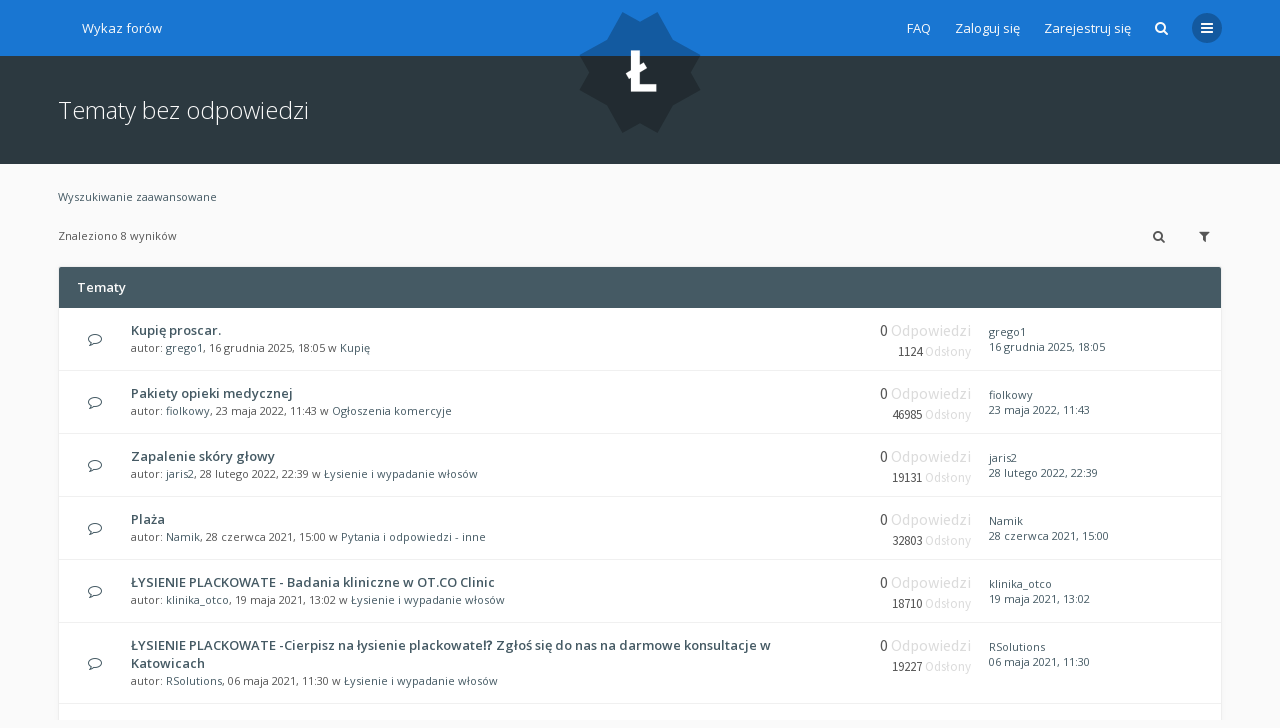

--- FILE ---
content_type: text/html; charset=UTF-8
request_url: http://forumlysienie.pl/search.php?search_id=unanswered&sid=93fd845cf7ba753782b223f91add6669
body_size: 5449
content:
<!DOCTYPE html>
<html dir="ltr" lang="pl">
	<head>
		<meta charset="utf-8" />
		<meta http-equiv="X-UA-Compatible" content="IE=edge">
		<meta name="viewport" content="width=device-width, initial-scale=1" />
		
		<title>ŁYSIENIE - forum, porady, opinie, blog - Tematy bez odpowiedzi</title>

		
		
		<!--
			Style name: Ravaio
			Author: Gramziu
		-->

		<link rel="stylesheet" href="//maxcdn.bootstrapcdn.com/font-awesome/4.5.0/css/font-awesome.min.css">
		<link rel="stylesheet" href="//fonts.googleapis.com/css?family=Open+Sans:300,400,400italic,600,700,700italic">

		<link rel="stylesheet" href="//fonts.googleapis.com/css?family=Source+Sans+Pro:400,600">

					<link rel="stylesheet" href="./styles/ravaio/theme/stylesheet.css?assets_version=5">
							<link rel="stylesheet" href="./styles/ravaio/theme/colors.css?assets_version=5">
							<link rel="stylesheet" href="./styles/ravaio/theme/responsive.css?assets_version=5">
				<link rel="stylesheet" href="./styles/ravaio/theme/lightgallery.css?assets_version=5">

		<script type="text/javascript">function ctSetCookie(c_name,value){document.cookie=c_name+"="+escape(value)+"; path=/";} setTimeout("ctSetCookie(\"ct_checkjs\", \"8d5a597e6ea54577366e8474bf85cb2f\");",1000);</script>

		

		
	</head>
	<body id="phpbb" class="nojs notouch section-search ltr ">

		<div id="wrap">

			
		<div id="wrap-inner">

			
			<a id="top" class="anchor" accesskey="t"></a>
			<div id="wrap-header">
				<div class="site-header chunk">
					<a id="logo" href="./index.php?sid=51a5b5b09a887993aae202f2a783b53b" title="Wykaz forów"><span class="imageset site_logo"></span></a>

					<nav>
						
						<ul class="site-nav">

							
							<li class="re-md-r">
								<a href="./faq.php?sid=51a5b5b09a887993aae202f2a783b53b" rel="help" title="Często zadawane pytania">FAQ</a>
							</li>

							
							
							
							
							
																	<li>
										<span title="Zaloguj się" accesskey="x" data-toggle="modal" data-target="#quick-login">Zaloguj się</span>
									</li>
																									<li >
										<a href="./ucp.php?mode=register&amp;sid=51a5b5b09a887993aae202f2a783b53b">Zarejestruj się</a>
									</li>
								
								
							
							
															<li id="main-search-box" class="re-md-r">
									<a data-toggle="dropdown" class="w-drop" href="./search.php?sid=51a5b5b09a887993aae202f2a783b53b"><i class="fa fa-search"></i></a>
									<div class="dropdown-search">
										<form action="./search.php?sid=51a5b5b09a887993aae202f2a783b53b" method="get">
											<fieldset>
												<button type="submit" title="Szukaj"><i class="fa fa-search"></i></button><div><input name="keywords" type="search" maxlength="128" title="Szukaj wg słów kluczowych" size="20" value="" placeholder="Szukaj…" id="main-search" /></div>
												<input type="hidden" name="sid" value="51a5b5b09a887993aae202f2a783b53b" />

											</fieldset>
										</form>
									</div>
								</li>
							
							
							<li class="">
								<a data-toggle="dropdown" href="#" id="header-mini-menu"><i class="fa fa-bars"></i>
</a>
								<ul class="dropdown-box">
																			<li id="main-search-box-md" class="re-md">
											<form action="./search.php?sid=51a5b5b09a887993aae202f2a783b53b" method="get">
												<fieldset>
													<button type="submit" title="Szukaj"><i class="fa fa-search"></i></button><div><input name="keywords" type="search" maxlength="128" title="Szukaj wg słów kluczowych" size="20" value="" placeholder="Szukaj…" id="main-search-md" /></div>
													<input type="hidden" name="sid" value="51a5b5b09a887993aae202f2a783b53b" />

												</fieldset>
											</form>
										</li>
																		<li class="re-md">
										<a href="./faq.php?sid=51a5b5b09a887993aae202f2a783b53b" rel="help" title="Często zadawane pytania"><i class="fa fa-question"></i>FAQ</a>
									</li>

									<li class="separator re-md"></li>

									
																																																	<li><a href="./search.php?search_id=unanswered&amp;sid=51a5b5b09a887993aae202f2a783b53b"><i class="fa fa-comment-o"></i>Tematy bez odpowiedzi</a></li>
										<li><a href="./search.php?search_id=active_topics&amp;sid=51a5b5b09a887993aae202f2a783b53b"><i class="fa fa-commenting-o"></i>Aktywne tematy</a></li>
									
																	</ul>
							</li>

						</ul>

<ul id="breadcrumbs" class="bread-normal"><li><a href="./index.php?sid=51a5b5b09a887993aae202f2a783b53b" accesskey="h" itemtype="http://data-vocabulary.org/Breadcrumb" itemscope="" data-navbar-reference="index">Wykaz forów</a></li></ul>
					</nav>
				</div>
			</div>

			
			<a id="start_here" class="anchor"></a>

			<div id="page-body" role="main">

				

<div id="sub-header">
	<div class="chunk">
		<div class="sub-header-title">
			<h2 class="searchresults-title">Tematy bez odpowiedzi</h2>
											</div>
	</div>
</div>

<div id="mbrs" class="background-main">
	<div class="chunk">

					<p class="advanced-search-link"><a class="arrow-left" href="./search.php?sid=51a5b5b09a887993aae202f2a783b53b" title="Wyszukiwanie zaawansowane">Wyszukiwanie zaawansowane</a></p>
		
		
					<div class="action-bar-top-nb">

				
				<div class="pagination">
										Znaleziono 8 wyników
				</div>

									<div>
						<a class="button-round" data-toggle="dropdown" href="./search.php?sid=51a5b5b09a887993aae202f2a783b53b"><i class="fa fa-search"></i></a>
						<div class="dropdown-search">
							<form method="post" action="./search.php?st=0&amp;sk=t&amp;sd=d&amp;sr=topics&amp;sid=51a5b5b09a887993aae202f2a783b53b&amp;search_id=unanswered">
								<fieldset>
									<button type="submit" title="Szukaj"><i class="fa fa-search"></i></button><div><input type="search" name="add_keywords" id="add_keywords" value="" placeholder="Szukaj w wynikach" /></div>
								</fieldset>
							</form>
						</div>
					</div><div>
						<span class="button-round" data-toggle="dropdown"><i class="fa fa-filter"></i></span>

						<div class="dropdown-box-big">
							<form method="post" action="./search.php?st=0&amp;sk=t&amp;sd=d&amp;sr=topics&amp;sid=51a5b5b09a887993aae202f2a783b53b&amp;search_id=unanswered">
								<fieldset>
																			<div class="dropdown-header"><h5>Wyświetl tematy nie starsze niż</h5></div>
																			<div class="dropdown-body"><select name="st" id="st"><option value="0" selected="selected">Wszystkie wyniki</option><option value="1">1 dzień</option><option value="7">7 dni</option><option value="14">2 tygodnie</option><option value="30">1 miesiąc</option><option value="90">3 miesiące</option><option value="180">6 miesięcy</option><option value="365">1 rok</option></select></div>
																			<div class="dropdown-header"><h5>Sortuj wg</h5></div>
																												<div class="dropdown-body">
											<select name="sk" id="sk"><option value="a">Autor</option><option value="t" selected="selected">Czas posta</option><option value="f">Forum</option><option value="i">Tytuł tematu</option><option value="s">Temat posta</option></select>
											<select name="sd" id="sd"><option value="a">Rosnąco</option><option value="d" selected="selected">Malejąco</option></select>
										</div>
																		<div class="dropdown-footer"><input type="submit" name="sort" value="Wykonaj" /></div>
								</fieldset>
							</form>
						</div>
					</div>
				
			</div>
		
		
						<ol id="topics-wrap">

				<li class="forum-bg">
					<h3>
						Tematy
					</h3>
					<ol>
																	<li class="row bg1">
							<div class="topic-icon topic_read" title="Na tym forum nie ma nowych nieprzeczytanych postów."><div></div></div>
							<div class="topic-description">
								<div class="topic-description-inner">
																		<h4><a href="./viewtopic.php?f=23&amp;t=3245&amp;sid=51a5b5b09a887993aae202f2a783b53b" class="topictitle">Kupię proscar.</a></h4>
									<p>
																														autor: <a href="./memberlist.php?mode=viewprofile&amp;u=4343&amp;sid=51a5b5b09a887993aae202f2a783b53b" class="username">grego1</a>, 16 grudnia 2025, 18:05 w <a href="./viewforum.php?f=23&amp;sid=51a5b5b09a887993aae202f2a783b53b">Kupię</a>
									</p>

										
								</div>
							</div>
							<div class="topic-stats">
								<span class="topic-replies">0 <dfn>Odpowiedzi</dfn></span>
								<br>
								<span class="topic-views">1124 <dfn>Odsłony</dfn></span>
							</div>
							<div class="topic-recent">
								<a href="./memberlist.php?mode=viewprofile&amp;u=4343&amp;sid=51a5b5b09a887993aae202f2a783b53b" class="username">grego1</a>
								<br>
								<a href="./viewtopic.php?f=23&amp;t=3245&amp;p=8554&amp;sid=51a5b5b09a887993aae202f2a783b53b#p8554" title="Przejdź do ostatniego posta">
									16 grudnia 2025, 18:05
								</a>
							</div>
						</li>
																							<li class="row bg2">
							<div class="topic-icon topic_read" title="Na tym forum nie ma nowych nieprzeczytanych postów."><div></div></div>
							<div class="topic-description">
								<div class="topic-description-inner">
																		<h4><a href="./viewtopic.php?f=25&amp;t=1537&amp;sid=51a5b5b09a887993aae202f2a783b53b" class="topictitle">Pakiety opieki medycznej</a></h4>
									<p>
																														autor: <a href="./memberlist.php?mode=viewprofile&amp;u=4382&amp;sid=51a5b5b09a887993aae202f2a783b53b" class="username">fiolkowy</a>, 23 maja 2022, 11:43 w <a href="./viewforum.php?f=25&amp;sid=51a5b5b09a887993aae202f2a783b53b">Ogłoszenia komercyje</a>
									</p>

										
								</div>
							</div>
							<div class="topic-stats">
								<span class="topic-replies">0 <dfn>Odpowiedzi</dfn></span>
								<br>
								<span class="topic-views">46985 <dfn>Odsłony</dfn></span>
							</div>
							<div class="topic-recent">
								<a href="./memberlist.php?mode=viewprofile&amp;u=4382&amp;sid=51a5b5b09a887993aae202f2a783b53b" class="username">fiolkowy</a>
								<br>
								<a href="./viewtopic.php?f=25&amp;t=1537&amp;p=6720&amp;sid=51a5b5b09a887993aae202f2a783b53b#p6720" title="Przejdź do ostatniego posta">
									23 maja 2022, 11:43
								</a>
							</div>
						</li>
																							<li class="row bg1">
							<div class="topic-icon topic_read" title="Na tym forum nie ma nowych nieprzeczytanych postów."><div></div></div>
							<div class="topic-description">
								<div class="topic-description-inner">
																		<h4><a href="./viewtopic.php?f=3&amp;t=1532&amp;sid=51a5b5b09a887993aae202f2a783b53b" class="topictitle">Zapalenie skóry głowy</a></h4>
									<p>
																														autor: <a href="./memberlist.php?mode=viewprofile&amp;u=4380&amp;sid=51a5b5b09a887993aae202f2a783b53b" class="username">jaris2</a>, 28 lutego 2022, 22:39 w <a href="./viewforum.php?f=3&amp;sid=51a5b5b09a887993aae202f2a783b53b">Łysienie i wypadanie włosów</a>
									</p>

										
								</div>
							</div>
							<div class="topic-stats">
								<span class="topic-replies">0 <dfn>Odpowiedzi</dfn></span>
								<br>
								<span class="topic-views">19131 <dfn>Odsłony</dfn></span>
							</div>
							<div class="topic-recent">
								<a href="./memberlist.php?mode=viewprofile&amp;u=4380&amp;sid=51a5b5b09a887993aae202f2a783b53b" class="username">jaris2</a>
								<br>
								<a href="./viewtopic.php?f=3&amp;t=1532&amp;p=6713&amp;sid=51a5b5b09a887993aae202f2a783b53b#p6713" title="Przejdź do ostatniego posta">
									28 lutego 2022, 22:39
								</a>
							</div>
						</li>
																							<li class="row bg2">
							<div class="topic-icon topic_read" title="Na tym forum nie ma nowych nieprzeczytanych postów."><div></div></div>
							<div class="topic-description">
								<div class="topic-description-inner">
																		<h4><a href="./viewtopic.php?f=11&amp;t=1459&amp;sid=51a5b5b09a887993aae202f2a783b53b" class="topictitle">Plaża</a></h4>
									<p>
																														autor: <a href="./memberlist.php?mode=viewprofile&amp;u=4362&amp;sid=51a5b5b09a887993aae202f2a783b53b" class="username">Namik</a>, 28 czerwca 2021, 15:00 w <a href="./viewforum.php?f=11&amp;sid=51a5b5b09a887993aae202f2a783b53b">Pytania i odpowiedzi - inne</a>
									</p>

										
								</div>
							</div>
							<div class="topic-stats">
								<span class="topic-replies">0 <dfn>Odpowiedzi</dfn></span>
								<br>
								<span class="topic-views">32803 <dfn>Odsłony</dfn></span>
							</div>
							<div class="topic-recent">
								<a href="./memberlist.php?mode=viewprofile&amp;u=4362&amp;sid=51a5b5b09a887993aae202f2a783b53b" class="username">Namik</a>
								<br>
								<a href="./viewtopic.php?f=11&amp;t=1459&amp;p=6700&amp;sid=51a5b5b09a887993aae202f2a783b53b#p6700" title="Przejdź do ostatniego posta">
									28 czerwca 2021, 15:00
								</a>
							</div>
						</li>
																							<li class="row bg1">
							<div class="topic-icon topic_read" title="Na tym forum nie ma nowych nieprzeczytanych postów."><div></div></div>
							<div class="topic-description">
								<div class="topic-description-inner">
																		<h4><a href="./viewtopic.php?f=3&amp;t=1521&amp;sid=51a5b5b09a887993aae202f2a783b53b" class="topictitle">ŁYSIENIE PLACKOWATE - Badania kliniczne w OT.CO Clinic</a></h4>
									<p>
																														autor: <a href="./memberlist.php?mode=viewprofile&amp;u=4359&amp;sid=51a5b5b09a887993aae202f2a783b53b" class="username">klinika_otco</a>, 19 maja 2021, 13:02 w <a href="./viewforum.php?f=3&amp;sid=51a5b5b09a887993aae202f2a783b53b">Łysienie i wypadanie włosów</a>
									</p>

										
								</div>
							</div>
							<div class="topic-stats">
								<span class="topic-replies">0 <dfn>Odpowiedzi</dfn></span>
								<br>
								<span class="topic-views">18710 <dfn>Odsłony</dfn></span>
							</div>
							<div class="topic-recent">
								<a href="./memberlist.php?mode=viewprofile&amp;u=4359&amp;sid=51a5b5b09a887993aae202f2a783b53b" class="username">klinika_otco</a>
								<br>
								<a href="./viewtopic.php?f=3&amp;t=1521&amp;p=6690&amp;sid=51a5b5b09a887993aae202f2a783b53b#p6690" title="Przejdź do ostatniego posta">
									19 maja 2021, 13:02
								</a>
							</div>
						</li>
																							<li class="row bg2">
							<div class="topic-icon topic_read" title="Na tym forum nie ma nowych nieprzeczytanych postów."><div></div></div>
							<div class="topic-description">
								<div class="topic-description-inner">
																		<h4><a href="./viewtopic.php?f=3&amp;t=1519&amp;sid=51a5b5b09a887993aae202f2a783b53b" class="topictitle">ŁYSIENIE PLACKOWATE -Cierpisz na łysienie plackowate⁉ Zgłoś się do nas na darmowe konsultacje w Katowicach</a></h4>
									<p>
																														autor: <a href="./memberlist.php?mode=viewprofile&amp;u=4358&amp;sid=51a5b5b09a887993aae202f2a783b53b" class="username">RSolutions</a>, 06 maja 2021, 11:30 w <a href="./viewforum.php?f=3&amp;sid=51a5b5b09a887993aae202f2a783b53b">Łysienie i wypadanie włosów</a>
									</p>

										
								</div>
							</div>
							<div class="topic-stats">
								<span class="topic-replies">0 <dfn>Odpowiedzi</dfn></span>
								<br>
								<span class="topic-views">19227 <dfn>Odsłony</dfn></span>
							</div>
							<div class="topic-recent">
								<a href="./memberlist.php?mode=viewprofile&amp;u=4358&amp;sid=51a5b5b09a887993aae202f2a783b53b" class="username">RSolutions</a>
								<br>
								<a href="./viewtopic.php?f=3&amp;t=1519&amp;p=6688&amp;sid=51a5b5b09a887993aae202f2a783b53b#p6688" title="Przejdź do ostatniego posta">
									06 maja 2021, 11:30
								</a>
							</div>
						</li>
																							<li class="row bg1">
							<div class="topic-icon announce_read" title="Na tym forum nie ma nowych nieprzeczytanych postów."><div></div></div>
							<div class="topic-description">
								<div class="topic-description-inner">
																		<h4><a href="./viewtopic.php?f=25&amp;t=675&amp;sid=51a5b5b09a887993aae202f2a783b53b" class="topictitle">mini regulamin</a></h4>
									<p>
																														autor: <a href="./memberlist.php?mode=viewprofile&amp;u=2&amp;sid=51a5b5b09a887993aae202f2a783b53b" style="color: #AA0000;" class="username-coloured">administrator</a>, 07 grudnia 2012, 10:27 w <a href="./viewforum.php?f=25&amp;sid=51a5b5b09a887993aae202f2a783b53b">Ogłoszenia komercyje</a>
									</p>

										
								</div>
							</div>
							<div class="topic-stats">
								<span class="topic-replies">0 <dfn>Odpowiedzi</dfn></span>
								<br>
								<span class="topic-views">49200 <dfn>Odsłony</dfn></span>
							</div>
							<div class="topic-recent">
								<a href="./memberlist.php?mode=viewprofile&amp;u=2&amp;sid=51a5b5b09a887993aae202f2a783b53b" style="color: #AA0000;" class="username-coloured">administrator</a>
								<br>
								<a href="./viewtopic.php?f=25&amp;t=675&amp;p=2034&amp;sid=51a5b5b09a887993aae202f2a783b53b#p2034" title="Przejdź do ostatniego posta">
									07 grudnia 2012, 10:27
								</a>
							</div>
						</li>
																							<li class="row bg2">
							<div class="topic-icon announce_read" title="Na tym forum nie ma nowych nieprzeczytanych postów."><div></div></div>
							<div class="topic-description">
								<div class="topic-description-inner">
																		<h4><a href="./viewtopic.php?f=22&amp;t=668&amp;sid=51a5b5b09a887993aae202f2a783b53b" class="topictitle">mini regulamin - Kupię /Sprzedam</a></h4>
									<p>
																														autor: <a href="./memberlist.php?mode=viewprofile&amp;u=2&amp;sid=51a5b5b09a887993aae202f2a783b53b" style="color: #AA0000;" class="username-coloured">administrator</a>, 06 grudnia 2012, 23:11 w <a href="./viewforum.php?f=22&amp;sid=51a5b5b09a887993aae202f2a783b53b">Kupię/Sprzedam</a>
									</p>

										
								</div>
							</div>
							<div class="topic-stats">
								<span class="topic-replies">0 <dfn>Odpowiedzi</dfn></span>
								<br>
								<span class="topic-views">28276 <dfn>Odsłony</dfn></span>
							</div>
							<div class="topic-recent">
								<a href="./memberlist.php?mode=viewprofile&amp;u=2&amp;sid=51a5b5b09a887993aae202f2a783b53b" style="color: #AA0000;" class="username-coloured">administrator</a>
								<br>
								<a href="./viewtopic.php?f=22&amp;t=668&amp;p=2027&amp;sid=51a5b5b09a887993aae202f2a783b53b#p2027" title="Przejdź do ostatniego posta">
									06 grudnia 2012, 23:11
								</a>
							</div>
						</li>
																</ol>
				</li>
			</ol>
			
		
				<div class="action-bar-bottom-nb">
			<div class="pagination">
								Znaleziono 8 wyników
			</div>
		</div>
		
		
	<p class="jumpbox-return"><a href="./search.php?sid=51a5b5b09a887993aae202f2a783b53b" title="Wyszukiwanie zaawansowane" accesskey="r"><i class="fa fa-chevron-left"></i>Wyszukiwanie zaawansowane</a></p>

	<div class="dropdown-up" id="jumpbox">
		<span title="Przejdź do" data-toggle="dropdown" class="button">
			<i class="fa fa-sitemap"></i><span>Przejdź do</span>
		</span>
		<ul class="dropdown-box">
														<li><a href="./viewforum.php?f=3&amp;sid=51a5b5b09a887993aae202f2a783b53b">Łysienie i wypadanie włosów</a></li>
												<li><a href="./viewforum.php?f=4&amp;sid=51a5b5b09a887993aae202f2a783b53b">Zagęszczanie włosów</a></li>
												<li><a href="./viewforum.php?f=7&amp;sid=51a5b5b09a887993aae202f2a783b53b">Przedłużanie włosów, treski, dopinki</a></li>
												<li><a href="./viewforum.php?f=8&amp;sid=51a5b5b09a887993aae202f2a783b53b">Sztuczne rzęsy</a></li>
												<li><a href="./viewforum.php?f=9&amp;sid=51a5b5b09a887993aae202f2a783b53b">Maskowanie łysienia</a></li>
												<li><a href="./viewforum.php?f=28&amp;sid=51a5b5b09a887993aae202f2a783b53b">HairAgain &amp; SecondHair Systems</a></li>
												<li><a href="./viewforum.php?f=10&amp;sid=51a5b5b09a887993aae202f2a783b53b">Peruki Medyczne</a></li>
												<li><a href="./viewforum.php?f=17&amp;sid=51a5b5b09a887993aae202f2a783b53b">-&nbsp; &nbsp; &nbsp;Peruki okazjonalne</a></li>
												<li><a href="./viewforum.php?f=18&amp;sid=51a5b5b09a887993aae202f2a783b53b">Peruki okazjonalne</a></li>
												<li><a href="./viewforum.php?f=12&amp;sid=51a5b5b09a887993aae202f2a783b53b">Przeszczep włosów</a></li>
												<li><a href="./viewforum.php?f=13&amp;sid=51a5b5b09a887993aae202f2a783b53b">Chemioterapia</a></li>
												<li><a href="./viewforum.php?f=14&amp;sid=51a5b5b09a887993aae202f2a783b53b">Zdrowy tryb życia- dieta</a></li>
												<li><a href="./viewforum.php?f=22&amp;sid=51a5b5b09a887993aae202f2a783b53b">Kupię/Sprzedam</a></li>
												<li><a href="./viewforum.php?f=23&amp;sid=51a5b5b09a887993aae202f2a783b53b">-&nbsp; &nbsp; &nbsp;Kupię</a></li>
												<li><a href="./viewforum.php?f=24&amp;sid=51a5b5b09a887993aae202f2a783b53b">-&nbsp; &nbsp; &nbsp;Sprzedam</a></li>
												<li><a href="./viewforum.php?f=25&amp;sid=51a5b5b09a887993aae202f2a783b53b">Ogłoszenia komercyje</a></li>
												<li><a href="./viewforum.php?f=26&amp;sid=51a5b5b09a887993aae202f2a783b53b">-&nbsp; &nbsp; &nbsp;Zakupy grupowe</a></li>
												<li><a href="./viewforum.php?f=11&amp;sid=51a5b5b09a887993aae202f2a783b53b">Pytania i odpowiedzi - inne</a></li>
												<li><a href="./viewforum.php?f=15&amp;sid=51a5b5b09a887993aae202f2a783b53b">Forum techniczne</a></li>
												<li><a href="./viewforum.php?f=16&amp;sid=51a5b5b09a887993aae202f2a783b53b">Tematy do usunięcia</a></li>
							</ul>
	</div>

	</div>
</div>

							</div>

		<div id="wrap-footer">

			
			<div class="site-footer chunk">

				
				<nav>
					<ul>
						<li>
														<a href="./index.php?sid=51a5b5b09a887993aae202f2a783b53b" data-navbar-reference="index">Wykaz forów</a>
							</li><li data-last-responsive="true">
								<a href="./memberlist.php?mode=team&amp;sid=51a5b5b09a887993aae202f2a783b53b">Zespół administracyjny</a>
							</li><li class="rside">
							Strefa czasowa <abbr title="Europa/Warszawa"></abbr>
						</li><li class="rside">
							Dzisiaj jest 25 stycznia 2026, 23:10
						</li>					</ul>
				</nav>

				
				
			</div>
		</div>

		</div>
		</div>

				<div class="modal fade" id="quick-login" tabindex="-1" role="dialog" aria-labelledby="Zaloguj się">
			<div class="modal-dialog" role="document">
			<div class="modal-content">
				<form method="post" action="./ucp.php?mode=login&amp;sid=51a5b5b09a887993aae202f2a783b53b">
					<fieldset>
						<div class="modal-header">
							<button type="button" data-dismiss="modal" class="modal-close"><i class="fa fa-times"></i></button>
							<h4 id="Zaloguj się"><a href="./ucp.php?mode=login&amp;sid=51a5b5b09a887993aae202f2a783b53b">Zaloguj się</a></h4>
						</div>
						<div class="modal-body">
							<label for="username"><span class="w-input">Nazwa użytkownika:</span><br><input type="text" tabindex="1" name="username" id="username" size="10" class="input" title="Nazwa użytkownika" /></label><br>
							<label for="password"><span class="w-input">Hasło:</span><br><input type="password" tabindex="2" name="password" id="password" size="10" class="input" title="Hasło" autocomplete="off" /></label><br>
																					<label for="autologin"><input type="checkbox" tabindex="4" name="autologin" id="autologin" class="check" /><span class="check"></span><span>Zapamiętaj mnie</span></label><br>
														<label for="viewonline"><input type="checkbox" name="viewonline" id="viewonline" tabindex="5" class="check" /><span class="check"></span><span>Ukryj mój status podczas tej sesji</span></label>
						</div>
						<div class="modal-footer w-register-link">
							<input type="submit" tabindex="5" name="login" value="Zaloguj się" class="button" />
																						<a href="./ucp.php?mode=register&amp;sid=51a5b5b09a887993aae202f2a783b53b">Zarejestruj się</a>
														<input type="hidden" name="redirect" value="./search.php?search_id=unanswered&amp;sid=51a5b5b09a887993aae202f2a783b53b" />

						</div>
					</fieldset>
				</form>
			</div>
			</div>
		</div>
		
		<div style="display: none;">
			<a id="bottom" class="anchor" accesskey="z"></a>
					</div>

		<div id="darkenwrapper" data-ajax-error-title="Błąd AJAX" data-ajax-error-text="Twoje żądanie nie zostało przetworzone." data-ajax-error-text-abort="Użytkownik usunął żądanie." data-ajax-error-text-timeout="Upłynął limit czasu żądania. Ponów próbę." data-ajax-error-text-parsererror="Coś się stało podczas przetwarzania żądania i serwer zwrócił nieprawidłową odpowiedź.">
			<div id="darken"></div>
		</div>

		<div id="phpbb_alert" class="modal-bb" data-l-err="Błąd" data-l-timeout-processing-req="Upłynął limit czasu żądania.">
			<div class="modal-bb-content">
				<div class="modal-bb-body">
					<a href="#" class="modal-bb-close alert_close"><i class="fa fa-times"></i></a>
					<span class="alert_title"></span>
					<p class="alert_text"></p>
				</div>
			</div>
		</div>
		<div id="phpbb_confirm" class="modal-bb">
			<div class="modal-bb-content">
				<div class="modal-bb-body">
					<a href="#" class="modal-bb-close alert_close"><i class="fa fa-times"></i></a>
					<p class="alert_text"></p>
				</div>
			</div>
		</div>

		<script type="text/javascript" src="./assets/javascript/jquery.min.js?assets_version=5"></script>
		<script type="text/javascript" src="./assets/javascript/core.js?assets_version=5"></script>

								
		
		
		<script>
			$(function() {
				$('select').chosen({
					width: "auto",
					disable_search_threshold: 6
				});
			});

			$('.dropdown-profile, .dropdown-box-big, .dropdown-mega, .dropdown-box').click(function(e) {
				e.stopPropagation();
			});

			$('#quick-login').on('shown.bs.modal', function () {
			  $('#username').focus();
			});

			$('#main-search-box').on('shown.bs.dropdown', function () {
			  $('#main-search').focus();
			});

			$('#side-toggle').click(function() {
				$("#cp-sidebar").toggleClass('cp-sidebar-visible');
				$("#cp-main").toggleClass('cp-sidebar-visible');
			});

					</script>

		
		<script type="text/javascript" src="/styles/ravaio/template/forum_fn.js?assets_version=5"></script>

<script type="text/javascript" src="/styles/ravaio/template/ajax.js?assets_version=5"></script>

<script type="text/javascript" src="/styles/ravaio/template/bootstrap.js?assets_version=5"></script>

<script type="text/javascript" src="/styles/ravaio/template/chosen.jquery.js?assets_version=5"></script>



		        <script>
          (function(i,s,o,g,r,a,m){i['GoogleAnalyticsObject']=r;i[r]=i[r]||function(){
          (i[r].q=i[r].q||[]).push(arguments)},i[r].l=1*new Date();a=s.createElement(o),
          m=s.getElementsByTagName(o)[0];a.async=1;a.src=g;m.parentNode.insertBefore(a,m)
          })(window,document,'script','https://www.google-analytics.com/analytics.js','ga');
        
          ga('create', 'UA-22748497-22', 'auto');
          ga('send', 'pageview');
        </script>
	</body>
</html>


--- FILE ---
content_type: text/css
request_url: http://forumlysienie.pl/styles/ravaio/theme/stylesheet.css?assets_version=5
body_size: 11377
content:
/*
	Ravaio Theme Stylesheet Made by Gramziu
*/
*,
*:before,
*:after {
  border: none;
  box-sizing: border-box;
  margin: 0;
  padding: 0;
}
html {
  height: 100%;
  overflow-x: hidden;
  overflow-y: scroll;
  -webkit-text-size-adjust: 100%;
  -moz-text-size-adjust: 100%;
  -ms-text-size-adjust: 100%;
}
body {
  font-family: "Open Sans";
  font-size: 10px;
  height: 100%;
  text-rendering: optimizeLegibility;
}
h1 {
  font-size: 36px;
  font-weight: 300;
}
h2 {
  font-size: 24px;
  font-weight: 300;
}
select {
  border-radius: 0;
  border-style: solid;
  border-width: 0 0 1px;
  height: 36px;
  -webkit-appearance: none;
}
input {
  border-radius: 0;
  font-family: "Open Sans";
  -webkit-appearance: none;
}
label {
  cursor: pointer;
}
a {
  -webkit-transition: color 0.1s ease-in-out;
          transition: color 0.1s ease-in-out;
  outline: none;
}
a,
a:hover,
a:visited {
  text-decoration: none;
}
p {
  line-height: 1.7;
}
p b {
  font-weight: 600;
}
abbr {
  border-style: dotted;
  border-width: 0 0 1px;
  text-decoration: none;
}
button {
  cursor: pointer;
}
button::-moz-focus-inner {
  border: 0;
  padding: 0;
}
textarea {
  font-family: "Open Sans";
  line-height: 1.7;
  resize: vertical !important;
}
/*
	Structure styles
	Positioning overall page
*/
.chunk {
  margin: 0 auto;
  max-width: 1200px;
  padding: 0 18px;
}
.chunk:after {
  clear: both;
  content: "";
  display: block;
}
.right {
  float: right;
}
.hidden {
  display: none;
}
/*
	Global head styles
	Displayed on every page
*/
#wrap-inner {
  position: relative;
}
#wrap-header {
  left: auto;
  position: relative;
  right: auto;
  z-index: 20;
  -webkit-transition: background-color 0.3s ease-in-out, box-shadow 0.3s ease-in-out;
          transition: background-color 0.3s ease-in-out, box-shadow 0.3s ease-in-out;
}
#wrap-header:after {
  clear: both;
  content: "";
  display: block;
}
#wrap-header-index {
  left: 0;
  position: absolute;
  right: 0;
  top: 0;
  z-index: 2;
  -webkit-transition: background-color 0.3s ease-in-out, box-shadow 0.3s ease-in-out;
          transition: background-color 0.3s ease-in-out, box-shadow 0.3s ease-in-out;
}
#wrap-header-index:after {
  clear: both;
  content: "";
  display: block;
}
.is-sticky #wrap-header-index {
  left: auto;
  right: auto;
}
#wrap-header-sticky-wrapper {
  left: 0;
  right: 0;
  top: 0;
}
#wrap-header-index-sticky-wrapper {
  left: 0;
  position: absolute;
  right: 0;
  top: 0;
}
.site-header {
  font-size: 1.3em;
  height: 56px;
  line-height: 56px;
  min-height: 56px;
  position: relative;
}
.site-header span {
  -webkit-transition: color 0.1s ease-in-out;
          transition: color 0.1s ease-in-out;
}
#logo {
  display: block;
  float: left;
  line-height: 0;
  margin: 10px 24px 10px 0;
  height: auto;
  width: auto;
}
#logo.logo_text {
  font-size: 18px;
  font-weight: 300;
  line-height: 36px;
}
.site_logo {
    background-image: url("images/logo.svg");
    background-size: 100%;
    display: inline-block;
    height: 126px;
    left: 50%;
    margin-left: -63px;
    position: absolute;
    width: 126px;
    top: 10px;
}
#breadcrumbs {
  list-style: none;
  height: 56px;
  overflow: hidden;
  white-space: nowrap;
  width: auto;
}
#breadcrumbs li {
  display: inline-block;
}
#breadcrumbs li:before {
  content: "/";
  display: block;
  float: left;
  padding: 0 12px;
  pointer-events: none;
  white-space: nowrap;
}
#breadcrumbs li:first-child:before {
  display: none;
}
.crumb-solid {
  display: inline-block !important;
}
#breadcrumbs-mid {
  font-size: 1.1em;
  list-style: none;
  line-height: 24px;
  margin-bottom: 18px;
  overflow: hidden;
  white-space: nowrap;
  width: 100%;
}
#breadcrumbs-mid li {
  display: block;
  float: left;
}
#breadcrumbs-mid li:before {
  content: "/";
  display: block;
  float: left;
  padding: 0 12px;
  pointer-events: none;
  white-space: nowrap;
}
#breadcrumbs-mid li:first-child:before {
  display: none;
}
.site-nav {
  float: right;
  list-style: none;
  margin-left: 18px;
}
.site-nav > li {
  display: block;
  float: left;
  line-height: 30px;
  margin-bottom: 13px;
  margin-top: 13px;
  position: relative;
}
.site-nav > li + li {
  margin-left: 24px;
}
.site-nav > li > a {
  position: relative;
}
.site-nav li > a,
.site-nav li > span {
  display: block;
}
.site-nav li > span {
  cursor: pointer;
}
.site-nav i {
  font-size: 1.0769em;
}
.site-nav .count {
  border-radius: 2px;
  font-size: 0.8461em;
  font-weight: 600;
  left: -6px;
  line-height: 12px;
  padding: 3px;
  pointer-events: none;
  position: absolute;
  text-align: center;
  top: -3px;
  -webkit-touch-callout: none;
  -webkit-user-select: none;
  -khtml-user-select: none;
  -moz-user-select: none;
  -ms-user-select: none;
  user-select: none;
}
.cur-user {
  margin-left: 20px !important;
  margin-right: -8px;
}
#header-avatar img {
  border-radius: 15px;
  border-style: solid;
  border-width: 2px;
  display: block;
  max-height: 30px;
  max-width: 30px;
  overflow: hidden;
  -webkit-transition: border-color 0.1s ease-in-out, border-width 0.1s ease-in-out;
          transition: border-color 0.1s ease-in-out, border-width 0.1s ease-in-out;
}
#header-avatar > span {
  border-radius: 15px;
  display: block;
  height: 30px;
  line-height: 30px;
  padding: 0 15px;
  -webkit-transition: background-color 0.1s ease-in-out, color 0.1s ease-in-out;
          transition: background-color 0.1s ease-in-out, color 0.1s ease-in-out;
}
#header-avatar:active img {
  border-width: 1px;
}
#header-mini-menu {
  border-radius: 15px;
  display: block;
  height: 30px;
  line-height: 30px;
  text-align: center;
  -webkit-transition: background-color 0.1s ease-in-out, color 0.1s ease-in-out;
          transition: background-color 0.1s ease-in-out, color 0.1s ease-in-out;
  width: 30px;
}
#header-mini-menu:active,
#header-mini-menu:focus {
  outline: none;
}
/*
	Global foot styles
	Displayed on every page
*/
#wrap-footer {
  font-size: 1.1em;
  padding: 18px 0;
  position: relative;
  -webkit-transition: opacity 0.3s cubic-bezier(0.6, 0, 0.1, 1);
          transition: opacity 0.3s cubic-bezier(0.6, 0, 0.1, 1);
}
#wrap-footer ul {
  list-style: none;
  width: 100%;
}
#wrap-footer li {
  display: inline-block;
}
#wrap-footer li + li {
  margin-left: 24px;
}
/*
	Main containers
*/
.re-sm,
.re-md,
.re-lg {
  display: none !important;
}
.lside {
  float: left;
}
.rside {
  float: right;
}
.clear {
  display: block;
  clear: both;
}
.box-normal {
  border-radius: 2px;
  border-style: solid;
  border-width: 1px;
  padding: 18px 18px 0;
  position: relative;
  margin-bottom: 18px;
}
.box-normal h6 {
  font-size: 1.3em;
  font-weight: 600;
  margin-bottom: 18px;
}
.box-normal p {
  font-size: 1.3em;
  margin-bottom: 18px;
}
.box-normal ul,
.box-normal ol {
  font-size: 1.3em;
  line-height: 1.7;
  list-style: none;
}
.box-normal ul h3,
.box-normal ol h3 {
  font-size: 1.3846em;
  font-weight: 400;
  margin-bottom: 18px;
}
.box-normal ul ul,
.box-normal ol ul,
.box-normal ul ol,
.box-normal ol ol {
  font-size: 1em;
}
.box-normal ul {
  list-style: none;
}
.box-normal ol ol {
  margin-left: 30px;
}
.box-normal ol ol > li {
  list-style-type: decimal;
  padding-left: 6px;
}
.box-normal li {
  margin-bottom: 18px;
  position: relative;
}
.box-normal li:last-child {
  margin-bottom: 0;
}
.box-normal button {
  margin-bottom: 18px;
}
.box-normal .chosen-container ul {
  font-size: 1em;
}
.box-normal .strong-head {
  border-bottom-style: solid;
  border-bottom-width: 1px;
  font-size: 1.3em;
  font-weight: 600;
  line-height: 1;
  margin-bottom: 9px;
  padding-bottom: 12px;
}
.info-box {
  font-size: 16px;
  font-weight: 600;
  border-radius: 2px;
  padding: 36px;
  text-align: center;
}
#information {
  font-size: 1.3em;
  padding: 18px;
  text-align: center;
  width: 100%;
}
#information + #wrap-inner #wrap-header,
#information + #wrap-inner #wrap-header-index,
#information + #wrap-inner #site-desc-full,
#information + #wrap-inner #site-desc-small {
  border-radius: 0;
}
#rules {
  margin-bottom: 18px;
}
#site-desc-full {
  background-position: center;
  background-repeat: no-repeat;
  background-size: cover;
  overflow: hidden;
  padding: 218px 0 162px;
  position: relative;
  text-align: center;
}
#site-desc-full h1 {
  clear: both;
  display: block;
  font-size: 5.4em;
  font-weight: 400;
  letter-spacing: 3px;
  line-height: 1.5;
  margin-bottom: 18px;
  position: relative;
  z-index: 1;
}
#site-desc-full h2 {
  display: block;
  font-size: 2.4em;
  font-weight: 300;
  line-height: 1.5;
  position: relative;
  z-index: 1;
}
#site-desc-small {
  background-position: center;
  background-repeat: no-repeat;
  background-size: cover;
  overflow: hidden;
  padding: 92px 0 36px;
  position: relative;
  text-align: left;
}
#site-desc-small h1 {
  display: none;
}
#site-desc-small h2 {
  display: block;
  font-size: 2.4em;
  font-weight: 300;
  line-height: 1.5;
  position: relative;
  z-index: 1;
}
#site-desc-hidden {
  display: none;
}
#sub-header {
  padding: 36px 0;
  position: relative;
}
#sub-header h2 {
  display: inline-block;
  line-height: 1.5;
  position: relative;
  z-index: 1;
}
#sub-header p {
  font-size: 1.3em;
  position: relative;
  z-index: 1;
}
#sub-header::after {
  clear: both;
  content: "";
  display: block;
}
.sub-header-title {
  float: left;
}
.sub-header-buttons {
  text-align: right;
  width: 100%;
}
.sub-header-buttons > div {
  display: inline-block;
  float: left;
  margin: 0 0 0 9px;
  position: relative;
  vertical-align: middle;
}
.sub-header-buttons .dropdown-box,
.sub-header-buttons .chosen-container {
  left: 0;
  right: auto;
  text-align: left;
}
.sub-header-buttons .chosen-container {
  font-size: 11px;
}
#main-search-box-md {
  line-height: 1;
  margin-bottom: 6px;
  padding: 0;
  white-space: nowrap;
}
#main-search-box-md div {
  margin: 0 44px 0 0;
}
#main-search-box-md input {
  display: block;
  height: 44px;
  outline: none;
  padding: 0 18px;
  vertical-align: middle;
  width: 100%;
}
#main-search-box-md button {
  cursor: pointer;
  display: block;
  float: right;
  height: 44px;
  line-height: 44px;
  width: 44px;
  vertical-align: middle;
}
#main-search-box-md button i {
  margin: 0;
}
.main-sidebar {
  float: right;
  position: relative;
  width: 232px;
  z-index: 1;
}
.content-main {
  position: relative;
  z-index: 1;
}
.content-main:not(:only-child) {
  margin-right: 250px;
}
.content-main-inner {
  float: left;
  width: 100%;
}
.page-content {
  position: relative;
  z-index: 1;
}
.page-content:not(:only-child) {
  margin-right: 250px;
}
.page-content-inner {
  float: left;
  width: 100%;
}
.sidebar {
  float: right;
  position: relative;
  width: 232px;
  z-index: 1;
}
.sidebar-block {
  border-radius: 2px;
  border-style: solid;
  border-width: 1px;
  list-style: none;
  margin-bottom: 18px;
  padding: 6px 0;
  vertical-align: middle;
}
.sidebar-head {
  font-size: 1.3em;
  font-weight: 600;
  line-height: 1;
  padding: 15px 18px 0;
}
.sidebar-body {
  font-size: 1.3em;
  line-height: 1.7;
  list-style: none;
  padding: 15px 18px;
}
#mcp {
  clear: both;
}
.dropdown-search {
  border-radius: 2px;
  display: none;
  line-height: 1;
  list-style: none;
  padding: 6px 0;
  position: absolute;
  right: 0;
  top: 40px;
  white-space: nowrap;
  z-index: 3;
}
.dropdown-search div {
  margin: 0 36px 0 0;
  min-width: 214px;
}
.dropdown-search input {
  display: block;
  height: 36px;
  outline: none;
  padding: 0 18px;
  vertical-align: middle;
  width: 100%;
}
.dropdown-search button {
  cursor: pointer;
  display: block;
  float: right;
  height: 36px;
  line-height: 36px;
  width: 36px;
  vertical-align: middle;
}
.open > .dropdown-search {
  display: block;
}
.forumlist-main {
  position: relative;
  z-index: 1;
}
.forumlist-main:not(:only-child) {
  margin-right: 250px;
}
.forumlist-main-inner {
  float: left;
  width: 100%;
}
.login-main .log-reg {
  margin: 18px 0;
}
.login-main p {
  font-size: 1.3em;
  margin-bottom: 18px;
}
.login-main p a + a {
  margin-left: 18px;
}
.login-main .button {
  height: 40px;
}
.message-main > p {
  font-size: 1.3em;
  margin-bottom: 18px;
}
.action-bar-top {
  border-bottom-style: solid;
  border-bottom-width: 1px;
  margin: -6px 0 24px;
}
.action-bar-top > div {
  margin-bottom: 12px;
}
.action-bar-bottom {
  border-top-style: solid;
  border-top-width: 1px;
  margin: 0 0 18px 0;
}
.action-bar-bottom > div,
.action-bar-bottom > a {
  margin-top: 12px;
}
.action-bar-top-nb {
  margin: -6px 0 0;
}
.action-bar-top-nb > div {
  margin-bottom: 12px;
}
.action-bar-bottom-nb > div,
.action-bar-bottom-nb > a {
  margin-bottom: 18px;
}
.action-bar-top,
.action-bar-bottom,
.action-bar-top-nb,
.action-bar-bottom-nb {
  text-align: right;
}
.action-bar-top > div,
.action-bar-bottom > div,
.action-bar-top-nb > div,
.action-bar-bottom-nb > div,
.action-bar-top > a,
.action-bar-bottom > a,
.action-bar-top-nb > a,
.action-bar-bottom-nb > a {
  display: inline-block;
  margin-left: 9px;
  position: relative;
}
.action-bar-top .pagination,
.action-bar-bottom .pagination,
.action-bar-top-nb .pagination,
.action-bar-bottom-nb .pagination {
  margin-left: 0;
}
.action-bar-top:after,
.action-bar-bottom:after,
.action-bar-top-nb:after,
.action-bar-bottom-nb:after {
  clear: both;
  content: "";
  display: block;
}
.pagination {
  display: inline-block;
  float: left;
  font-size: 1.1em;
  line-height: 36px;
}
.pagination .mark {
  margin-right: 18px;
}
.pagination .page-jump {
  display: inline-block;
  margin: 0 18px;
  position: relative;
}
.pagination > ul {
  display: inline-block;
  list-style: none;
  margin-right: 15px;
}
.pagination li {
  display: inline-block;
}
.pagination li a,
.pagination li span {
  border-radius: 100%;
  display: inline-block;
  height: 30px;
  line-height: 30px;
  text-align: center;
  width: 30px;
  -webkit-transition: background-color 0.1s ease-in-out, box-shadow 0.1s ease-in-out;
          transition: background-color 0.1s ease-in-out, box-shadow 0.1s ease-in-out;
}
.pagination .ellipsis span {
  cursor: default;
  width: auto;
  -webkit-touch-callout: none;
  -webkit-user-select: none;
  -khtml-user-select: none;
  -moz-user-select: none;
  -ms-user-select: none;
  user-select: none;
}
.pagination .next,
.pagination .previous {
  font-size: 10px;
}
.pagination .next a,
.pagination .previous a {
  height: 36px;
  line-height: 36px;
  width: 36px;
}
.pagination .active {
  cursor: default;
  font-weight: 700;
}
.pagination li + li {
  margin-left: 4.5px;
}
.page-jump .dropdown-box {
  font-size: 10px;
  left: 0;
  padding-left: 18px;
  padding-right: 18px;
  right: auto;
}
.page-jump input {
  height: 36px;
  min-width: 80px;
}
.page-jump input.button {
  clear: both;
  display: block;
  margin-top: 6px;
  width: 100%;
}
.pagination-small {
  display: inline-block;
  height: 17px;
  line-height: 17px;
  list-style: none;
  vertical-align: top;
}
.pagination-small li {
  display: inline-block;
}
.pagination-small a,
.pagination-small span {
  border-radius: 2px;
  border-style: solid;
  border-width: 1px;
  display: inline-block;
  line-height: 15px;
  margin: 0 0 0 6px;
  padding: 0 4.5px;
}
.pagination-small .ellipsis span {
  border: none;
  cursor: default;
  -webkit-touch-callout: none;
  -webkit-user-select: none;
  -khtml-user-select: none;
  -moz-user-select: none;
  -ms-user-select: none;
  user-select: none;
}
.member-search {
  border-radius: 2px;
  display: block;
  margin: 0 0 18px;
  text-align: center;
  width: 100%;
}
.member-search a {
  display: inline-block;
  line-height: 36px;
  padding: 0 12px;
}
#jumpbox {
  display: inline-block;
  float: right;
  margin: 0 0 18px;
  position: relative;
}
.jumpbox-return {
  float: left;
  font-size: 1.1em;
  line-height: 36px;
  margin: 0 0 18px;
}
.jumpbox-return i {
  margin-right: 9px;
}
.search-box {
  float: right;
  position: relative;
  z-index: 1;
}
.search-box input {
  border-style: solid;
  border-width: 0 0 1px;
  font-size: 1.3em;
  height: 36px;
  padding: 0 6px;
  -webkit-transition: border-color 0.1s ease-in-out;
          transition: border-color 0.1s ease-in-out;
  width: 176px;
}
.search-box input::-moz-placeholder {
  opacity: 1;
}
.search-box button {
  cursor: pointer;
  font-size: 1.4em;
  height: 36px;
  text-align: center;
  width: 36px;
}
#forums-wrap {
  margin: 0 0 18px;
}
#forums-wrap ol {
  list-style: none;
}
.fora-bg {
  border-radius: 2px;
  border-style: solid;
  border-width: 1px;
  list-style: none;
}
.fora-bg h3 {
  border-radius: 2px 2px 0 0;
  display: block;
  font-size: 1.3em;
  font-weight: 600;
  line-height: 1.5;
  padding: 11px 18px;
}
.fora-bg h4 {
  display: inline-block;
  font-size: 1em;
  font-weight: 600;
  line-height: 1.5;
}
.fora-bg li {
  position: relative;
  overflow: hidden;
}
.fora-bg li:last-child {
  border-radius: 0 0 2px 2px;
}
.fora-bg > ol > li:after {
  clear: both;
  content: "";
  display: block;
  height: 1px;
  margin: 0 18px 0 70px;
  width: auto;
}
.fora-bg > ol > li:last-child:after {
  display: none;
}
.fora-bg dfn {
  font-style: normal;
  font-size: 0.875em;
}
.fora-bg + .fora-bg {
  margin-top: 18px;
}
.fora-icon,
.fora-description-inner,
.fora-redirect,
.fora-stats,
.fora-recent {
  float: left;
}
.fora-icon {
  bottom: 0;
  position: absolute;
  text-align: center;
  top: 0;
  -webkit-transition: color 0.1s ease-in-out;
          transition: color 0.1s ease-in-out;
  width: 72px;
  overflow: hidden;
}
.fora-icon div {
  border-radius: 2px;
  display: block;
  height: 0;
  left: 0;
  margin: 0 auto;
  pointer-events: none;
  position: absolute;
  right: 0;
  top: 50%;
  -webkit-transition: background-color 0.1s ease-in-out, height 0.1s ease-in-out, margin 0.1s ease-in-out, width 0.1s ease-in-out;
          transition: background-color 0.1s ease-in-out, height 0.1s ease-in-out, margin 0.1s ease-in-out, width 0.1s ease-in-out;
  width: 0;
}
.fora-icon img {
  display: block;
  left: 0;
  margin: -16px auto 0;
  max-height: 32px;
  max-width: 32px;
  pointer-events: none;
  position: absolute;
  right: 0;
  top: 50%;
  -webkit-transition: -webkit-transform 0.1s ease-in-out;
          transition: transform 0.1s ease-in-out;
  vertical-align: -50%;
}
.fora-icon a {
  border-radius: 2px;
  display: block;
  height: 36px;
  left: 0;
  margin: 0 auto;
  position: absolute;
  right: 0;
  top: 50%;
  -webkit-transform: translateY(-50%);
      -ms-transform: translateY(-50%);
          transform: translateY(-50%);
  -webkit-transition: background-color 0.1s ease-in-out, height 0.1s ease-in-out, width 0.1s ease-in-out;
          transition: background-color 0.1s ease-in-out, height 0.1s ease-in-out, width 0.1s ease-in-out;
  vertical-align: -50%;
  width: 36px;
}
.fora-bg li:hover .fora-icon div {
  height: 36px;
  margin: -18px auto 0;
  width: 36px;
}
.fora-bg li:hover .fora-icon img {
  -webkit-transform: scale(0.5);
      -ms-transform: scale(0.5);
          transform: scale(0.5);
}
.forum_unread div,
.forum_unread_locked div,
.forum_unread_subforum div {
  height: 36px !important;
  margin-top: -18px !important;
  width: 36px !important;
}
.fora-icon:after {
  display: block;
  font-family: "FontAwesome";
  font-size: 1.4em;
  height: 36px;
  margin-top: -18px;
  left: 0;
  line-height: 36px;
  pointer-events: none;
  position: absolute;
  right: 0;
  top: 50%;
}
.feed-icon {
  float: right;
  font-size: 14px;
  margin-left: 6px;
  opacity: 0;
  -webkit-transition: color 0.1s ease-in-out, opacity 0.1s ease-in-out;
          transition: color 0.1s ease-in-out, opacity 0.1s ease-in-out;
}
.fora-bg li:hover .feed-icon {
  opacity: 1;
}
.forum_read:after {
  content: "\f0e5";
}
.forum_unread:after {
  content: "\f0e5";
}
.forum_read_locked:after {
  content: "\f023";
}
.forum_unread_locked:after {
  content: "\f023";
}
.forum_read_subforum:after {
  content: "\f0e6";
}
.forum_unread_subforum:after {
  content: "\f0e6";
}
.forum_link:after {
  content: "\f0c1";
}
.pm_read:after {
  content: "\f0e5";
}
.pm_unread:after {
  content: "\f0e5";
}
.fora-description {
  margin: 0 370px 0 54px;
}
.fora-description-inner {
  font-size: 1.3em;
  padding: 20px 18px 19px;
  width: 100%;
}
.fora-description-inner p {
  line-height: 1.5;
}
.fora-description-inner strong {
  font-weight: 400;
}
.fora-redirect {
  font-family: "Source Sans Pro";
  font-size: 1.6em;
  line-height: 1.5;
  padding: 27px 18px 15px;
  text-align: center;
  width: 240px;
}
.fora-stats {
  font-family: "Source Sans Pro";
  font-size: 1.6em;
  line-height: 1.5;
  padding: 15px 0;
  text-align: right;
  width: 120px;
}
.fora-stats-sm {
  font-size: 0.8461em;
  margin-left: 6px;
}
.fora-recent {
  font-size: 1.1em;
  padding: 15px 18px;
  width: 250px;
}
.lastsubject {
  font-weight: 600;
}
.subforums-list {
  line-height: 1.7;
  padding-left: 18px;
  position: relative;
}
.subforums-list:after {
  content: "└";
  cursor: default;
  display: block;
  left: 0;
  line-height: 1;
  pointer-events: none;
  position: absolute;
  top: 3px;
  -webkit-touch-callout: none;
  -webkit-user-select: none;
  -khtml-user-select: none;
  -moz-user-select: none;
  -ms-user-select: none;
  user-select: none;
}
.subforums-list li {
  display: block;
  float: left;
}
.subforums-list li + li {
  margin-left: 12px;
}
.fora-unapproved-icon {
  font-size: 11px;
  margin-right: 6px;
}
#topics-wrap {
  margin: 0 0 18px;
}
#topics-wrap ol {
  list-style: none;
}
.forum-bg {
  border-radius: 2px;
  border-style: solid;
  border-width: 1px;
  list-style: none;
}
.forum-bg h3 {
  border-radius: 2px 2px 0 0;
  display: block;
  font-size: 1.3em;
  font-weight: 600;
  line-height: 1.5;
  padding: 11px 18px;
}
.forum-bg h4 {
  display: inline-block;
  font-size: 1.1818em;
  font-weight: 600;
}
.forum-bg h4 img {
  margin-right: 6px;
  vertical-align: -1px;
}
.forum-bg li {
  position: relative;
  overflow: hidden;
}
.forum-bg li:last-child {
  border-radius: 0 0 2px 2px;
}
.forum-bg ol > li + li {
  border-style: solid;
  border-width: 1px 0 0;
}
.forum-bg dfn {
  font-style: normal;
}
.forum-bg .deleted {
  -webkit-transition: background-color 0.1s ease-in-out;
          transition: background-color 0.1s ease-in-out;
}
.forum-bg .deleted > div {
  opacity: 0.42;
  -webkit-transition: opacity 0.1s ease-in-out;
          transition: opacity 0.1s ease-in-out;
}
.forum-bg .deleted:hover > div {
  opacity: 1;
}
.forum-bg + .forum-bg {
  margin-top: 18px;
}
.topic-icon,
.topic-description-inner,
.topic-stats,
.topic-recent {
  float: left;
}
.topic-icon {
  bottom: 0;
  position: absolute;
  text-align: center;
  top: 0;
  -webkit-transition: color 0.1s ease-in-out;
          transition: color 0.1s ease-in-out;
  width: 72px;
  overflow: hidden;
}
.topic-icon div {
  border-radius: 2px;
  display: block;
  height: 0;
  left: 0;
  margin: 0 auto;
  pointer-events: none;
  position: absolute;
  right: 0;
  top: 50%;
  -webkit-transition: background-color 0.1s ease-in-out, height 0.1s ease-in-out, margin 0.1s ease-in-out, width 0.1s ease-in-out;
          transition: background-color 0.1s ease-in-out, height 0.1s ease-in-out, margin 0.1s ease-in-out, width 0.1s ease-in-out;
  vertical-align: -50%;
  width: 0;
}
.topic-icon a {
  border-radius: 2px;
  display: block;
  height: 36px;
  left: 0;
  margin: 0 auto;
  position: absolute;
  right: 0;
  top: 50%;
  -webkit-transform: translateY(-50%);
      -ms-transform: translateY(-50%);
          transform: translateY(-50%);
  -webkit-transition: background-color 0.1s ease-in-out, height 0.1s ease-in-out, width 0.1s ease-in-out;
          transition: background-color 0.1s ease-in-out, height 0.1s ease-in-out, width 0.1s ease-in-out;
  vertical-align: -50%;
  width: 36px;
}
.topic-unapproved-icon,
.topic-deleted-icon,
.topic-reported-icon {
  float: right;
  font-size: 14px;
  margin-left: 12px;
}
.forum-bg li:hover .topic-icon div {
  height: 36px;
  margin: -18px auto 0;
  width: 36px;
}
.topic_unread div,
.topic_unread_mine div,
.topic_unread_locked div,
.topic_unread_locked_mine div,
.topic_unread_hot div,
.topic_unread_hot_mine div,
.sticky_unread div,
.sticky_unread_locked div,
.sticky_unread_locked_mine div,
.sticky_unread_mine div,
.announce_unread div,
.announce_unread_locked div,
.announce_unread_locked_mine div,
.announce_unread_mine div,
.global_unread div,
.global_unread_locked div,
.global_unread_locked_mine div,
.global_unread_mine div {
  height: 36px !important;
  margin-top: -18px !important;
  width: 36px !important;
}
.topic-icon:after {
  display: block;
  font-family: "FontAwesome";
  font-size: 1.4em;
  height: 36px;
  left: 0;
  line-height: 36px;
  margin-top: -18px;
  pointer-events: none;
  position: absolute;
  right: 0;
  top: 50%;
}
.topic_read:after {
  content: "\f0e5";
}
.topic_read_mine:after {
  content: "\f0e5";
}
.topic_unread:after {
  content: "\f0e5";
}
.topic_unread_mine:after {
  content: "\f0e5";
}
.topic_read_locked:after {
  content: "\f023";
}
.topic_read_locked_mine:after {
  content: "\f023";
}
.topic_unread_locked:after {
  content: "\f023";
}
.topic_unread_locked_mine:after {
  content: "\f023";
}
.topic_read_hot:after {
  content: "\f06d";
}
.topic_read_hot_mine:after {
  content: "\f06d";
}
.topic_unread_hot:after {
  content: "\f06d";
}
.topic_unread_hot_mine:after {
  content: "\f06d";
}
.sticky_read:after {
  content: "\f08d";
}
.sticky_read_locked:after {
  content: "\f08d";
}
.sticky_read_locked_mine:after {
  content: "\f08d";
}
.sticky_read_mine:after {
  content: "\f08d";
}
.sticky_unread:after {
  content: "\f08d";
}
.sticky_unread_locked:after {
  content: "\f08d";
}
.sticky_unread_locked_mine:after {
  content: "\f08d";
}
.sticky_unread_mine:after {
  content: "\f08d";
}
.announce_read:after {
  content: "\f0a1";
}
.announce_read_locked:after {
  content: "\f0a1";
}
.announce_read_locked_mine:after {
  content: "\f0a1";
}
.announce_read_mine:after {
  content: "\f0a1";
}
.announce_unread:after {
  content: "\f0a1";
}
.announce_unread_locked:after {
  content: "\f0a1";
}
.announce_unread_locked_mine:after {
  content: "\f0a1";
}
.announce_unread_mine:after {
  content: "\f0a1";
}
.global_read:after {
  content: "\f0ac";
}
.global_read_locked:after {
  content: "\f0ac";
}
.global_read_locked_mine:after {
  content: "\f0ac";
}
.global_read_mine:after {
  content: "\f0ac";
}
.global_unread:after {
  content: "\f0ac";
}
.global_unread_locked:after {
  content: "\f0ac";
}
.global_unread_locked_mine:after {
  content: "\f0ac";
}
.global_unread_mine:after {
  content: "\f0ac";
}
.topic_moved:after {
  content: "\f08e";
}
.topic-description {
  margin: 0 370px 0 54px;
}
.topic-description-inner {
  font-size: 1.1em;
  padding: 13px 18px;
  width: 100%;
}
.topic-stats {
  font-family: "Source Sans Pro";
  font-size: 1.3em;
  line-height: 1.5;
  padding: 10px 0 9px;
  text-align: right;
  width: 120px;
}
.topic-stats-sm {
  font-size: 1em;
  margin-left: 6px;
}
.topic-replies {
  font-size: 1.2308em;
}
.topic-recent {
  font-size: 1.1em;
  padding: 16px 18px 15px;
  width: 250px;
}
.notice {
  font-size: 1.1em;
  margin-top: 18px;
  opacity: 0.3;
  -webkit-transition: opacity 0.1s ease-in-out;
          transition: opacity 0.1s ease-in-out;
}
.notice strong {
  font-weight: 600;
}
.post {
  margin: 0 0 18px;
  position: relative;
}
.post:hover .notice {
  opacity: 1;
}
.post:after {
  clear: both;
  content: "";
  display: block;
}
.postbody {
  border-radius: 2px;
  border-style: solid;
  border-width: 1px;
  float: none;
  margin-left: 98px;
  padding: 18px;
}
.postbody h3 {
  float: left;
  font-family: "Source Sans Pro";
  font-size: 1.6em !important;
  font-weight: 400;
  margin-bottom: 9px !important;
}
.postbody h3 img {
  margin-right: 6px;
  vertical-align: -1px;
}
.postbody:after {
  clear: both;
  content: "";
  display: block;
}
.post-deleted-notice,
.post-unapproved-notice {
  display: inline-block;
}
.post-deleted-notice input,
.post-unapproved-notice input {
  border-radius: 2px;
  cursor: pointer;
  display: inline-block;
  font-family: "Source Sans Pro";
  font-size: 1.1em;
  font-weight: 600;
  margin: 0 0 0 18px;
  padding: 3px 9px;
}
.post-deleted-notice input + input,
.post-unapproved-notice input + input {
  margin: 0 0 0 4.5px;
}
.post-reported-notice {
  border-radius: 2px;
  display: inline-block;
  font-family: "Source Sans Pro";
  font-size: 1.1em;
  font-weight: 600;
  margin: 0 0 0 18px;
  padding: 3px 9px;
}
.inline-attachment .attach-image dd {
  padding: 3px 0 0;
}
.attachbox {
  border-radius: 2px;
  border-style: dashed;
  border-width: 1px;
  font-size: 1.3em;
  line-height: 1.7;
  margin: 18px 0 0;
  padding: 18px;
}
.attachbox dt {
  font-weight: 600;
}
.attachbox .attach-image dd {
  padding: 3px 0 0;
}
.attachbox > dd {
  margin-top: 18px;
}
.attach-controls {
  float: right;
}
.attach-status {
  position: relative;
  text-align: center !important;
}
.file-progress {
  left: 0;
  position: absolute;
  right: 0;
}
.file-status i {
  opacity: 0;
  -webkit-transition: opacity 0.1s ease-in-out;
          transition: opacity 0.1s ease-in-out;
}
.file-uploaded i {
  opacity: 1;
}
.g-image {
  cursor: pointer;
  display: inline-block;
  max-width: 100%;
  position: relative;
  vertical-align: -6px;
  z-index: 3;
}
.g-image:hover:after {
  opacity: 1;
}
.g-image:hover:before {
  opacity: 1;
}
.g-image:after {
  border-radius: 2px;
  bottom: 0;
  content: "";
  display: block;
  left: 0;
  opacity: 0;
  position: absolute;
  right: 0;
  top: 0;
  -webkit-transition: opacity 0.1s ease-in-out;
          transition: opacity 0.1s ease-in-out;
  z-index: 11;
}
.g-image:before {
  content: "\f002";
  display: block;
  font-family: "FontAwesome";
  font-size: 18px;
  height: 36px;
  left: 0;
  line-height: 36px;
  margin-top: -18px;
  opacity: 0;
  position: absolute;
  right: 0;
  text-align: center;
  top: 50%;
  -webkit-transition: opacity 0.1s ease-in-out;
          transition: opacity 0.1s ease-in-out;
  z-index: 12;
}
.post-image {
  border-radius: 2px;
  display: block;
  max-width: 100%;
}
.postlink {
  border-style: solid;
  border-width: 0 0 1px;
  font-weight: 600;
  text-decoration: none;
}
.postprofile {
  float: left;
  font-size: 1.1em;
  padding: 18px 0 0;
  position: relative;
  text-align: center;
  width: 80px;
  word-break: break-word;
}
.postprofile .avatar-none {
  cursor: pointer;
}
.poster-online {
  border-radius: 9px;
  border-style: solid;
  border-width: 3px;
  display: block;
  font-size: 0;
  height: 12px;
  margin-right: -18px;
  right: 50%;
  overflow: hidden;
  position: absolute;
  top: 18px;
  width: 12px;
}
.pm .postprofile {
  width: 35px;
}
.pm .postbody {
  margin-left: 53px;
}
.pm-self .postprofile {
  float: right;
  width: 35px;
}
.pm-self .postbody {
  margin-left: 0;
  margin-right: 53px;
}
.standard-profile {
  line-height: 1.6;
  list-style: none;
  margin-top: 9px;
  padding: 0;
  text-align: left;
}
.standard-profile span {
  font-weight: 600;
}
.standard-profile .profile-info {
  font-size: 1em !important;
}
.standard-profile .profile-info dt {
  margin: 0 3px 0 0;
}
.dropdown-profile {
  border-radius: 2px;
  display: none;
  left: 98px;
  line-height: 1.8;
  list-style: none;
  margin-left: -9px;
  min-width: 210px;
  padding: 18px;
  position: absolute;
  top: 18px;
  text-align: left;
  z-index: 4;
}
.dropdown-profile span {
  font-weight: 600;
}
.pm .dropdown-profile {
  left: 44px;
}
.open > .dropdown-profile {
  display: block;
}
.profile-info {
  font-size: 1.1818em;
}
.profile-info dt {
  display: block;
  float: left;
  font-weight: 600;
  margin: 0 9px 0 0;
}
.profile-info dd {
  display: block;
}
.dropdown-profile .profile-contact {
  border-radius: 0 0 2px 2px;
  border-style: solid;
  border-width: 1px 0 0;
  margin: 18px -18px -18px -18px;
  padding: 18px;
}
.profile-contact ul {
  list-style: none;
}
.profile-contact li {
  clear: both;
  display: list-item;
}
.profile-face {
  text-align: center;
  width: 100%;
}
.profile-face .avatar-none {
  height: 120px;
  line-height: 120px;
  width: 120px;
}
.profile-face .avatar-none::first-letter {
  font-size: 48px;
}
.profile-face:last-child {
  margin-bottom: 18px;
}
.member-online {
  font-size: 1.3em;
  font-weight: 600;
}
.profile-username {
  font-size: 24px;
  font-weight: 300;
  margin-top: 18px;
}
.profile-rank-title {
  font-size: 1.3em;
  font-weight: 600;
}
.profile-rank-img {
  margin-top: 9px;
}
.post-number {
  float: right;
  font-family: "Source Sans Pro";
  font-size: 1.3em;
  -webkit-transition: color 0.1s ease-in-out;
          transition: color 0.1s ease-in-out;
}
.post-number span {
  font-weight: 600;
}
.post-author-r {
  font-size: 1.1em;
  margin-bottom: 9px;
  margin-top: -9px;
}
.post-pm-users {
  clear: both;
  display: inline-block;
  font-size: 1.1em;
  margin-bottom: 12px;
  width: 100%;
}
.post-pm-users span {
  font-weight: 600;
}
.post-signature {
  border-style: solid;
  border-width: 1px 0 0;
  font-size: 1.1em;
  line-height: 1.6;
  margin: 18px 0 0;
  padding: 9px 0 0;
}
.post-actions {
  border-radius: 0 0 2px 2px;
  border-style: solid;
  border-width: 1px 0 0;
  display: block;
  font-size: 1.1em;
  list-style: none;
  margin: 18px -18px -18px -18px;
  overflow: hidden;
  padding: 18px;
}
.post-actions li {
  display: inline-block;
}
.post-actions li + li {
  margin-left: 18px;
}
.post-date {
  -webkit-transition: color 0.1s ease-in-out;
          transition: color 0.1s ease-in-out;
}
.avatar-container {
  line-height: 0;
  margin: 0 0 6px;
}
.avatar > img {
  border-radius: 100%;
  display: block;
  max-height: 66px;
  max-width: 66px;
}
span.avatar,
a.avatar {
  display: inline-block;
}
.preview-signature {
  border-radius: 2px;
  border-style: solid;
  border-width: 1px;
  font-size: 1.1em;
  line-height: 1.6;
  margin-bottom: 18px;
  padding: 18px;
}
.member-signature {
  margin-top: 18px;
}
.avatar-none {
  border-radius: 100%;
  display: inline-block;
  font-size: 0;
  height: 66px;
  line-height: 66px;
  text-align: center;
  width: 66px;
  -webkit-touch-callout: none;
  -webkit-user-select: none;
  -khtml-user-select: none;
  -moz-user-select: none;
  -ms-user-select: none;
  user-select: none;
}
.pm .avatar > img {
  max-height: 35px;
  max-width: 35px;
}
.pm .avatar-none {
  height: 35px;
  line-height: 35px;
  width: 35px;
}
.pm .avatar-none::first-letter {
  font-size: 12px;
}
.pm-self .avatar > img {
  max-height: 35px;
  max-width: 35px;
}
.pm-self .avatar-none {
  height: 35px;
  line-height: 35px;
  width: 35px;
}
.pm-self .avatar-none::first-letter {
  font-size: 12px;
}
.avatar-none::first-letter {
  font-size: 24px;
  font-weight: 300;
}
.static {
  position: static !important;
}
.w-drop:after {
  content: "\f107";
  font-family: "FontAwesome";
  opacity: 0;
  pointer-events: none;
  position: absolute;
  right: 3px;
  top: 0;
  -webkit-transition: left 0.1s ease-in-out, opacity 0.1s ease-in-out, right 0.1s ease-in-out, top 0.1s ease-in-out, -webkit-transform 0.1s ease-in-out;
          transition: left 0.1s ease-in-out, opacity 0.1s ease-in-out, right 0.1s ease-in-out, top 0.1s ease-in-out, transform 0.1s ease-in-out;
}
.w-drop:hover:after {
  opacity: 1;
  right: -12px;
}
.open > .w-drop:after {
  opacity: 1;
  top: 24px;
  -webkit-transform: rotate(180deg);
      -ms-transform: rotate(180deg);
          transform: rotate(180deg);
  right: 50%;
  margin-right: -4px;
}
.dropdown-arrow {
  margin-left: 9px;
}
.dropdown-mega {
  border-radius: 2px;
  display: none;
  font-size: 13px;
  left: 18px;
  line-height: 1;
  list-style: none;
  max-height: 400px;
  overflow-x: hidden;
  overflow-y: auto;
  padding: 18px 0;
  position: absolute;
  right: 18px;
  text-align: left;
  top: 53px;
  white-space: normal;
  z-index: 3;
}
.dropdown-mega .button,
.dropdown-mega .button-flat,
.dropdown-mega .button-round {
  font-size: 1em;
  margin-bottom: 18px;
}
.dropdown-mega h6 {
  font-size: 1.2308em;
  font-weight: 400;
  margin-bottom: 18px;
}
.dropdown-mega img {
  margin-bottom: 18px;
  max-width: 100%;
}
.dropdown-mega p {
  margin-bottom: 18px;
}
.dropdown-mega li {
  clear: both;
  display: block;
  margin: 0;
  padding: 0;
  width: 100%;
}
.dropdown-mega a {
  display: inline-block;
  line-height: 1.7;
  margin: 0 0 12px;
  -webkit-transition: background-color 0.1s ease-in-out, color 0.1s ease-in-out;
          transition: background-color 0.1s ease-in-out, color 0.1s ease-in-out;
}
.dropdown-mega a i {
  margin-right: 9px;
}
.dropdown-mega .separator {
  border-top-style: solid;
  border-top-width: 1px;
  margin: 6px 18px;
  width: auto;
}
.dropdown-box {
  border-radius: 2px;
  display: none;
  font-size: 13px;
  line-height: 1;
  list-style: none;
  max-height: 400px;
  overflow-x: hidden;
  overflow-y: auto;
  padding: 6px 0;
  position: absolute;
  right: 0;
  text-align: left;
  top: 40px;
  white-space: nowrap;
  z-index: 3;
}
.dropdown-box li {
  clear: both;
  display: block;
  margin: 0;
  padding: 0;
  width: 100%;
}
.dropdown-box a {
  display: block;
  line-height: 1;
  margin: 0;
  padding: 15px 36px 15px 18px;
  -webkit-transition: background-color 0.1s ease-in-out, color 0.1s ease-in-out;
          transition: background-color 0.1s ease-in-out, color 0.1s ease-in-out;
}
.dropdown-box i {
  margin-right: 9px;
}
.dropdown-box .separator {
  border-top-style: solid;
  border-top-width: 1px;
  margin: 6px 18px;
  width: auto;
}
.dropdown-box-big {
  border-radius: 2px;
  display: none;
  line-height: 1;
  list-style: none;
  min-width: 300px;
  padding: 6px 0;
  position: absolute;
  right: 0;
  top: 40px;
  z-index: 3;
}
.dropdown-header {
  clear: both;
  overflow: hidden;
  padding: 18px;
}
.dropdown-header h5 {
  float: left;
  font-size: 13px;
  font-weight: 400;
}
.dropdown-header a {
  float: right;
  margin-left: 18px;
}
.dropdown-body {
  font-size: 11px;
  max-height: 400px;
  padding: 6px 0;
  overflow-x: hidden;
  overflow-y: auto;
}
.dropdown-body li {
  clear: both;
  display: block;
  position: relative;
  width: 100%;
}
.dropdown-body li + li {
  border-top-style: solid;
  border-top-width: 1px;
}
.dropdown-body li:hover > .notification-mark {
  opacity: 1;
}
.dropdown-body .no_notifications {
  font-size: 1.3em;
  padding: 18px;
}
.dropdown-body a,
.dropdown-body .notification-nl {
  padding: 9px 18px;
  -webkit-transition: background-color 0.1s ease-in-out;
          transition: background-color 0.1s ease-in-out;
}
.dropdown-body .notification-title {
  font-family: "Source Sans Pro";
  font-size: 15px;
  font-weight: 600;
}
.dropdown-body .notification-mark {
  border-radius: 2px;
  display: block;
  height: 18px;
  left: 15px;
  line-height: 18px;
  opacity: 0;
  padding: 0;
  position: absolute;
  text-align: center;
  top: 12px;
  width: 18px;
  -webkit-transition: background-color 0.1s ease-in-out, box-shadow 0.1s ease-in-out, opacity 0.1s ease-in-out;
          transition: background-color 0.1s ease-in-out, box-shadow 0.1s ease-in-out, opacity 0.1s ease-in-out;
}
.dropdown-body .notification-mark i {
  font-size: 10px;
}
.dropdown-body .chosen-container {
  clear: both;
  display: block;
  text-align: left;
  vertical-align: top;
  width: 100% !important;
}
.dropdown-body .chosen-container a {
  border: none;
  padding: 0 18px;
}
.dropdown-body .chosen-single:after {
  right: 18px;
}
.dropdown-body .chosen-results {
  max-height: 0;
  -webkit-transition: max-height 0.1s ease-in-out;
          transition: max-height 0.1s ease-in-out;
}
.dropdown-body .chosen-results li {
  border: none;
}
.dropdown-body .chosen-search {
  display: none;
}
.dropdown-body .chosen-drop {
  display: block;
  padding: 0;
  position: relative;
  top: 0;
}
.dropdown-body .chosen-with-drop .chosen-results {
  max-height: 240px;
}
.dropdown-body select {
  clear: both;
  display: block;
  height: 36px;
  padding-left: 18px;
  width: 100%;
}
.dropdown-footer a,
.dropdown-footer input {
  clear: both;
  cursor: pointer;
  display: block;
  line-height: 1;
  padding: 18px;
  text-align: center;
  width: 100%;
  -webkit-transition: color 0.1s ease-in-out, background-color 0.1s ease-in-out;
          transition: color 0.1s ease-in-out, background-color 0.1s ease-in-out;
}
.dropdown-up > .dropdown-box {
  bottom: 30px;
  top: auto;
}
select.dropdown-up + .chosen-container .chosen-drop {
  bottom: 36px;
  top: auto;
}
.open > .dropdown-mega,
.open > .dropdown-box,
.open > .dropdown-box-big {
  display: block;
}
.live-search.dropdown-box {
  left: 0;
  right: auto;
  top: 30px;
}
.live-search .search-result {
  cursor: pointer;
  display: block;
  line-height: 1;
  margin: 0;
  padding: 15px 36px 15px 18px;
  -webkit-transition: background-color 0.1s ease-in-out, color 0.1s ease-in-out;
          transition: background-color 0.1s ease-in-out, color 0.1s ease-in-out;
}
.live-search-container {
  position: relative;
}
.input {
  border-style: solid;
  border-width: 0 0 1px;
  font-size: 1.3em;
  height: 30px;
  padding: 0;
  -webkit-transition: border-color 0.1s ease-in-out, box-shadow 0.1s ease-in-out;
          transition: border-color 0.1s ease-in-out, box-shadow 0.1s ease-in-out;
}
.input:focus {
  outline: none;
}
span.radio {
  border-radius: 8px;
  border-style: solid;
  border-width: 2px;
  clear: both;
  content: "";
  display: block;
  float: left;
  height: 16px;
  margin-right: 9px;
  margin-top: 10px;
  width: 16px;
  -webkit-transition: background-color 0.1s ease-in-out, border-color 0.1s ease-in-out;
          transition: background-color 0.1s ease-in-out, border-color 0.1s ease-in-out;
}
input.radio {
  display: none;
}
span.radio-full {
  border-radius: 2px;
  clear: both;
  content: "";
  display: block;
  float: left;
  height: 36px;
  line-height: 36px;
  padding: 0 18px;
  text-align: center;
  min-width: 36px;
  -webkit-transition: background-color 0.1s ease-in-out, box-shadow 0.1s ease-in-out;
          transition: background-color 0.1s ease-in-out, box-shadow 0.1s ease-in-out;
}
span.radio-full img {
  margin: 0 -18px;
  vertical-align: middle;
}
input.radio-full {
  display: none;
}
span.check {
  border-radius: 2px;
  border-style: solid;
  border-width: 2px;
  clear: both;
  content: "";
  display: inline-block;
  height: 16px;
  vertical-align: 1px;
  width: 16px;
  -webkit-transition: background-color 0.1s ease-in-out, border-color 0.1s ease-in-out;
          transition: background-color 0.1s ease-in-out, border-color 0.1s ease-in-out;
}
span.check:after {
  content: "\f00c";
  display: block;
  font-family: "FontAwesome";
  font-size: 0.8em;
  line-height: 13px;
  opacity: 0;
  text-align: center;
  width: 12px;
  -webkit-transition: opacity 0.1s ease-in-out;
          transition: opacity 0.1s ease-in-out;
}
span.check + span {
  margin-left: 9px;
}
input.check {
  display: none;
}
input.check:checked + span.check:after {
  opacity: 1;
}
.button {
  border-radius: 2px;
  cursor: pointer;
  display: inline-block;
  font-family: "Open Sans";
  font-size: 1.3em;
  height: 36px;
  line-height: 36px;
  padding: 0 18px;
  -webkit-transition: background-color 0.1s ease-in-out, box-shadow 0.1s ease-in-out;
          transition: background-color 0.1s ease-in-out, box-shadow 0.1s ease-in-out;
  -webkit-touch-callout: none;
  -webkit-user-select: none;
  -khtml-user-select: none;
  -moz-user-select: none;
  -ms-user-select: none;
  user-select: none;
}
.button i {
  font-size: 1.0769em;
}
.button i + span {
  margin-left: 12px;
}
.button + .button {
  margin-left: 18px;
}
.button + .button-flat {
  margin-left: 6px;
}
.button + .button-round {
  margin-left: 6px;
}
.button-flat {
  border-radius: 2px;
  cursor: pointer;
  display: inline-block;
  font-size: 1.3em;
  height: 30px;
  line-height: 30px;
  padding: 0 9px;
  -webkit-transition: background-color 0.1s ease-in-out, box-shadow 0.1s ease-in-out;
          transition: background-color 0.1s ease-in-out, box-shadow 0.1s ease-in-out;
  -webkit-touch-callout: none;
  -webkit-user-select: none;
  -khtml-user-select: none;
  -moz-user-select: none;
  -ms-user-select: none;
  user-select: none;
}
.button-flat i {
  font-size: 1.0769em;
}
.button-flat i + span {
  margin-left: 12px;
}
.button-flat + .button {
  margin-left: 6px;
}
.button-flat + .button-flat {
  margin-left: 6px;
}
.button-flat + .button-round {
  margin-left: 6px;
}
.button-round {
  border-radius: 18px;
  cursor: pointer;
  display: inline-block;
  font-size: 1.3em;
  height: 36px;
  line-height: 36px;
  text-align: center;
  width: 36px;
  -webkit-transition: background-color 0.1s ease-in-out, box-shadow 0.1s ease-in-out;
          transition: background-color 0.1s ease-in-out, box-shadow 0.1s ease-in-out;
  -webkit-touch-callout: none;
  -webkit-user-select: none;
  -khtml-user-select: none;
  -moz-user-select: none;
  -ms-user-select: none;
  user-select: none;
}
.button-round + .button {
  margin-left: 6px;
}
.button-round + .button-flat {
  margin-left: 6px;
}
.button-round + .button-round {
  margin-left: 6px;
}
.button-multiple {
  display: inline-block;
}
.button-multiple a {
  cursor: pointer;
  display: inline-block;
  font-size: 1.3em;
  height: 36px;
  line-height: 36px;
  padding: 0 18px;
  position: relative;
  -webkit-transition: background-color 0.1s ease-in-out, box-shadow 0.1s ease-in-out;
          transition: background-color 0.1s ease-in-out, box-shadow 0.1s ease-in-out;
  -webkit-touch-callout: none;
  -webkit-user-select: none;
  -khtml-user-select: none;
  -moz-user-select: none;
  -ms-user-select: none;
  user-select: none;
}
.button-multiple a:hover {
  z-index: 2;
}
.button-multiple a:first-child {
  border-radius: 2px 0 0 2px;
}
.button-multiple a:last-child {
  border-radius: 0 2px 2px 0;
}
.chosen-container + .button {
  margin-left: 12px;
}
.chosen-container + .button-flat,
.chosen-container + .button-round {
  margin-left: 9px;
}
.forum-selection {
  float: right;
}
.actions {
  display: block;
  margin-bottom: 18px;
  text-align: right;
  width: 100%;
}
.actions .button-multiple {
  float: left;
}
.actions-submit {
  display: block;
  margin-bottom: 18px;
  width: 100%;
}
.actions-submit .button + .button {
  margin-left: 18px;
}
.nav-prev-next {
  display: block;
  font-size: 1.3em;
}
.nav-prev-next a {
  line-height: 36px;
  margin-bottom: 18px;
}
.nav-prev-next i + span {
  margin-left: 6px;
}
.nav-prev-next span + i {
  margin-left: 6px;
}
.dest-folder {
  clear: both;
  display: block;
  margin-bottom: 18px;
}
.dest-folder .button-flat {
  font-size: 1em;
  margin-left: 9px;
}
.dest-folder .chosen-single {
  margin-bottom: 0;
  margin-left: 9px;
}
.stat-block ul {
  font-size: 1.3em;
  line-height: 1.7;
  list-style: none;
  margin-bottom: 18px;
}
#footer-custom {
  clear: both;
  display: block;
  overflow: hidden;
  width: 100%;
}
#footer-custom .online-list {
  width: 50%;
}
#footer-custom > div {
  float: left;
  padding: 0 9px;
}
#footer-custom > div:first-child {
  padding: 0 9px 0 0;
}
#footer-custom > div:last-child {
  padding: 0 0 0 9px;
}
.footer-block {
  width: 25%;
}
.side-stats span {
  display: block;
  width: 100%;
}
.side-stats strong {
  float: right;
}
.online-list {
  display: block;
}
.statistics,
.member-statistics {
  border-style: solid;
  border-width: 1px 0 0;
  margin-top: 30px;
  padding-top: 30px;
  text-align: center;
  width: 100%;
}
.statistics strong,
.member-statistics strong {
  clear: both;
  display: inline-block;
  font-size: 1.2308em;
  font-weight: 600;
  width: 100%;
}
.statistics span,
.member-statistics span {
  display: inline-block;
}
.statistics span {
  width: 25%;
}
.member-statistics span {
  width: 50%;
}
.birthdays {
  margin-top: 18px;
}
.birthdays:before {
  clear: both;
  content: "\f1fd";
  cursor: default;
  display: block;
  float: left;
  font-family: "FontAwesome";
  font-size: 60px;
  margin-right: 18px;
}
.birthdays strong {
  font-weight: 600;
}
.permissions {
  float: right;
  width: 464px;
}
.permissions strong {
  font-weight: 600;
}
.permissions + .online-list {
  margin-right: 482px;
}
/* Recent posts */
.rc-posts-out {
  border-radius: 2px;
  font-size: 0.9091em;
  overflow: hidden;
  padding: 10px 18px;
  text-align: left;
}
.rc-posts {
  margin-top: 12px;
  overflow: hidden;
}
.rc-link {
  display: block;
  position: relative;
}
.rc-link:after {
  border-radius: 15px;
  content: "\f054";
  font-family: "FontAwesome";
  height: 30px;
  line-height: 30px;
  position: absolute;
  right: 18px;
  text-align: center;
  top: 25px;
  -webkit-transition: text-indent 0.2s ease-in-out;
          transition: text-indent 0.2s ease-in-out;
  width: 30px;
}
.rc-link:hover:after {
  text-indent: 8px;
}
.rc-content {
  font-family: "Source Sans Pro";
  font-size: 1.6em;
  font-weight: 400;
  margin: 4px 36px 3px 0;
  height: 21px;
  overflow: hidden;
  text-overflow: ellipsis;
  white-space: nowrap;
}
.rc-content a {
  display: block;
  overflow: hidden;
  text-overflow: ellipsis;
  white-space: nowrap;
}
.rc-content .inline-attachment,
.rc-content br,
.rc-content .codebox,
.rc-content blockquote {
  /* Replace with placeholder */
  display: none;
}
.rc-time {
  font-size: 1.1em;
  opacity: 0.3;
}
.rc-author {
  font-size: 1.1em;
  opacity: 0.3;
}
.rc-hr {
  border-style: solid;
  border-width: 1px 0 0;
  clear: both;
  margin: 30px 9px;
}
.mark-read-container {
  display: block;
  margin: 0 0 18px;
  text-align: center;
  width: 100%;
}
.mark-read {
  display: inline-block;
  font-size: 1.1em;
}
.quickreply {
  margin-bottom: 18px;
  position: relative;
}
.quickreply .avatar-none {
  cursor: default;
  position: absolute;
  right: 0;
  top: 18px;
}
.quickreply-box {
  border-radius: 2px;
  border-style: solid;
  border-width: 1px;
  margin-right: 98px;
  padding: 18px;
  position: relative;
}
.quickreply-box textarea {
  font-size: 1.3em;
  height: auto;
  line-height: 1.7;
  min-height: 80px;
  width: 100%;
}
.quickreply-buttons {
  border-radius: 0 0 2px 2px;
  border-style: solid;
  border-width: 1px 0 0;
  display: block;
  font-size: 1.1em;
  list-style: none;
  margin: 18px -18px -18px -18px;
  padding: 18px;
}
.quickreply-buttons li {
  display: inline-block;
}
.quickreply-buttons i + span {
  margin-left: 12px;
}
.quickreply-buttons li + li {
  margin-left: 18px;
}
.quickreply-avatar {
  cursor: default;
  pointer-events: none;
  position: absolute;
  right: 7px;
  top: 18px;
}
.quickreply-avatar > img {
  border-radius: 100%;
  max-height: 66px;
  max-width: 66px;
}
/*
	In post containers
*/
blockquote {
  border-radius: 2px;
  border-style: solid;
  border-width: 0 0 0 2px;
  display: block;
  font-family: "Open Sans";
  padding: 17px;
}
blockquote cite {
  display: block;
  font-style: normal;
  font-weight: 600;
}
blockquote blockquote {
  margin-top: 18px;
}
.codebox {
  border-radius: 2px;
  border-style: solid;
  border-width: 1px;
  display: block;
  padding: 17px;
}
.codebox p {
  display: block;
  font-style: normal;
  font-weight: 600;
}
.codebox code {
  display: block;
  font-family: monospace;
  max-width: 100%;
}
blockquote + blockquote,
blockquote + .codebox,
.codebox + .codebox,
.codebox + blockquote {
  margin-top: 18px;
}
.postbody h3 ~ .post-content {
  border-style: solid;
  border-width: 1px 0 0;
  padding-top: 18px;
}
.post-content {
  clear: both;
  display: inline-block;
  font-size: 1.3em;
  line-height: 1.7;
  min-height: 60px;
  width: 100%;
}
.post-content ul,
.post-content ol {
  margin-left: 18px;
}
.posthilit {
  border-radius: 2px;
  padding: 0 3px;
}
.details {
  display: block;
  line-height: 1.7;
  width: 100%;
}
.details dt {
  font-family: "Source Sans Pro";
  font-size: 1.6em;
}
.details dd {
  font-size: 1.3em;
  margin-bottom: 18px;
}
.details .button-flat {
  font-size: 1em;
}
.faq {
  display: block;
  line-height: 1.7;
  margin-bottom: 18px;
  width: 100%;
}
.faq dt {
  font-family: "Source Sans Pro";
  font-size: 1.6em;
  font-weight: 400;
}
.faq dd {
  font-size: 1.3em;
  max-width: 700px;
}
.form {
  display: block;
  line-height: 1.7;
  margin-bottom: 24px;
  width: 100%;
}
.form dt {
  display: inline-block;
  font-size: 1.3em;
}
.form dt span {
  font-family: "Source Sans Pro";
  line-height: 1;
}
.form dt p {
  font-size: 1em;
  line-height: 1.7;
  margin: 0;
}
.form dd {
  font-size: 1.3em;
  margin-bottom: 6px;
}
.form dd input {
  font-size: 1em;
}
.form dd label {
  display: inline-block;
  line-height: 36px;
  margin-right: 18px;
}
.form .input,
.form .chosen-container {
  min-width: 232px;
}
.fields {
  display: block;
  line-height: 1.7;
  margin-bottom: 12px;
  width: 100%;
}
.fields div {
  font-size: 1.3em;
  margin-bottom: 6px;
}
.fields div input {
  font-size: 1em;
}
.fields div label {
  display: inline-block;
  margin-right: 18px;
}
#bday_day_chosen,
#bday_month_chosen {
  min-width: 49px;
}
#bday_year_chosen {
  min-width: 98px;
}
.sub-panels {
  list-style: none;
  width: 100%;
}
.sub-panels li {
  display: inline-block;
  font-family: "Source Sans Pro";
  font-size: 1.6em;
  line-height: 1;
  margin-bottom: 24px;
  margin-right: 36px;
}
.sub-panels .activetab a {
  font-weight: 600;
}
.tab-panel p {
  font-size: 1.3em;
  margin-bottom: 9px;
}
#attach-panel-multi {
  margin-bottom: 18px;
}
.captcha-image {
  margin: 9px 0 !important;
}
.captcha-image img {
  display: block;
  max-width: 100%;
}
#message-box #confirm_code {
  font-size: 13px;
}
#avatar_options > div > p {
  font-size: 1.3em;
  margin-bottom: 18px;
}
#gallery {
  padding: 18px 0;
}
#gallery span.radio-full {
  clear: none;
  display: inline-block;
  float: none;
  height: auto;
  line-height: auto;
  min-width: auto;
  padding: 18px;
}
#gallery span.radio-full img {
  margin: 0;
}
/*
	Poll container
*/
.poll-panel {
  width: 100%;
}
.poll-title {
  font-family: "Source Sans Pro";
  font-size: 1.6em;
  font-weight: 400;
  margin-bottom: 9px;
}
.poll-info {
  font-size: 1.3em;
  margin: 0 0 18px;
}
.poll-option {
  clear: both;
  display: block;
  font-size: 1.3em;
  line-height: 24px;
  margin-bottom: 18px;
  overflow: hidden;
  position: relative;
  width: 100%;
}
.poll-option-title {
  display: block;
  font-family: "Source Sans Pro";
}
.poll-option-title > label {
  display: inline-block;
  line-height: 1;
  overflow: hidden;
}
.poll-option-title span.radio {
  margin-top: 0;
}
.poll-option-resultbar {
  border-radius: 2px;
  float: left;
  margin-right: 18px;
  max-width: 700px;
  width: 100%;
}
.poll-option-resultbar div {
  border-radius: 2px;
  display: block;
  height: 30px;
  text-align: center;
}
.poll-option-result {
  float: left;
  line-height: 30px;
}
.poll-option-result .poll-option-result-text {
  font-weight: 600;
}
.poll-total-votes {
  clear: both;
  display: block;
  font-size: 1.3em;
  font-weight: 600;
  margin-bottom: 18px;
  margin-top: 18px;
  width: 100%;
}
.poll-actions {
  margin-bottom: 18px;
}
.poll-vote-submitted {
  font-size: 1.3em;
}
/*
	Predefined content containers
*/
.background-main:after {
  clear: both;
  content: "";
  display: block;
}
.background-main {
  padding: 24px 0 6px;
}
#main-index {
  padding: 36px 0 18px;
}
.background-deep:after {
  clear: both;
  content: "";
  display: block;
}
.background-deep {
  padding: 30px 0 12px;
}
.background-deep h3 {
  font-family: "Source Sans Pro";
  font-size: 1.6em;
  font-weight: 400;
  margin: 0 0 24px;
}
.background-deep p {
  font-size: 1.3em;
  margin: 0 0 18px;
}
.background-normal:after {
  clear: both;
  content: "";
  display: block;
}
.background-normal {
  padding: 30px 0 12px;
}
.background-normal h3 {
  font-family: "Source Sans Pro";
  font-size: 1.6em;
  font-weight: 400;
  margin: 0 0 24px;
}
.background-normal p {
  font-size: 1.3em;
  margin: 0 0 18px;
}
.important-box {
  border-radius: 2px;
  border-style: solid;
  border-width: 1px;
  font-size: 1.3em;
  margin-bottom: 18px;
  padding: 17px;
}
.important-box ol,
.important-box ul {
  margin-left: 18px;
}
.important-box-link {
  margin-bottom: 18px;
  position: relative;
}
.important-box-link a {
  border-radius: 2px;
  border-style: solid;
  border-width: 1px;
  display: block;
  font-size: 1.3em;
  height: 36px;
  line-height: 36px;
  padding: 0 17px 0 71px;
  width: 100%;
  -webkit-transition: background-color 0.1s ease-in-out, border-color 0.1s ease-in-out, box-shadow 0.1s ease-in-out;
          transition: background-color 0.1s ease-in-out, border-color 0.1s ease-in-out, box-shadow 0.1s ease-in-out;
  -webkit-touch-callout: none;
  -webkit-user-select: none;
  -khtml-user-select: none;
  -moz-user-select: none;
  -ms-user-select: none;
  user-select: none;
}
.important-box-link span {
  font-size: 1.4em;
  pointer-events: none;
  position: absolute;
  text-align: center;
  top: 50%;
  -webkit-transform: translateY(-50%);
      -ms-transform: translateY(-50%);
          transform: translateY(-50%);
  vertical-align: -50%;
  width: 72px;
}
.modal-open .modal {
  overflow-y: auto;
  overflow-x: hidden;
}
.modal {
  bottom: 0;
  display: none;
  height: 100%;
  left: 0;
  margin: 0 -20px;
  overflow: hidden;
  outline: none;
  position: fixed;
  right: 0;
  top: 0;
  z-index: 99;
}
.modal-dialog {
  margin: 30px auto;
  max-width: 540px;
  position: relative;
}
.modal-header {
  padding-bottom: 36px;
}
.modal-header h4,
.modal-header span {
  font-size: 30px;
  font-weight: 300;
  text-align: center;
}
.modal-content {
  border-radius: 2px;
  margin: 0 38px;
  outline: none;
  padding: 36px;
  position: relative;
}
.modal-body {
  font-size: 1.3em;
  text-align: left;
}
.modal-body label {
  display: block;
  width: 100%;
}
.modal-body .w-input {
  font-family: "Source Sans Pro";
}
.modal-body input {
  font-size: 1.2308em;
  height: 42px;
  margin-bottom: 18px;
  width: 100%;
}
.modal-footer {
  padding-top: 27px;
  text-align: center;
}
.modal-footer .button {
  height: 48px;
  width: 100%;
}
.modal-footer a {
  display: block;
  font-size: 1.3em;
  margin-top: 18px;
}
.w-register-link {
  margin-bottom: -12px;
}
.modal-backdrop {
  bottom: 0;
  left: 0;
  position: fixed;
  right: 0;
  top: 0;
  z-index: 98;
}
.fade {
  opacity: 0;
  top: -500px;
  -webkit-transition: opacity 0.1s ease-in-out, top 0.5s ease-in-out;
          transition: opacity 0.1s ease-in-out, top 0.5s ease-in-out;
}
.fade.in {
  opacity: 1;
  top: 0;
}
.modal-close,
.modal-bb-close {
  display: block;
  font-size: 15px;
  height: 36px;
  line-height: 36px;
  position: absolute;
  right: 0;
  text-align: center;
  top: 0;
  width: 36px;
}
.error {
  font-size: 1.3em;
  font-weight: 600;
  margin-bottom: 18px;
}
.notification-unread {
  border-radius: 2px;
  display: inline-block;
  float: left;
  height: 12px;
  margin-right: 6px;
  margin-top: 6px;
  width: 12px;
}
#agreement p {
  font-size: 1.3em;
}
/*
	Styles for phpBB alert and confirm modal
*/
#darkenwrapper {
  bottom: 0;
  left: 0;
  margin: 0 -20px;
  overflow-y: auto;
  overflow-x: hidden;
  position: fixed;
  right: 0;
  top: 0;
  z-index: 98;
}
.modal-bb {
  display: none;
  margin: 0 auto;
  max-width: 540px;
  padding: 30px 0;
  position: relative;
  -webkit-transform: translateY(50%);
      -ms-transform: translateY(50%);
          transform: translateY(50%);
  z-index: 99;
}
.modal-bb-content {
  border-radius: 2px;
  margin: 0 38px;
  outline: none;
  padding: 36px;
  position: relative;
}
.modal-bb-body h3,
.modal-bb-body h4,
.modal-bb-body .alert_title {
  display: inline-block;
  font-size: 30px;
  font-weight: 300;
  margin-bottom: 36px;
  text-align: center;
  width: 100%;
}
.modal-bb-body p {
  font-size: 16px;
  text-align: left;
}
.modal-bb-body form p {
  font-size: 1em;
}
.modal-bb-body form .button,
.modal-bb-body form .button-flat {
  font-size: 13px;
}
.modal-bb-body .submit-buttons {
  margin-top: 36px;
}
/*
	Posting tools
*/
#message-sidebar {
  float: right;
  font-size: 1.1em;
  margin-bottom: 18px;
  margin-top: 18px;
  width: 80px;
}
#message-box {
  border-radius: 2px;
  border-style: solid;
  border-width: 1px;
  margin-bottom: 18px;
  margin-right: 98px;
  padding: 18px;
}
#message-box .input {
  width: 100%;
}
#message-box input.input {
  font-family: "Source Sans Pro";
  font-size: 1.6em;
  font-weight: 400;
  margin-bottom: 18px;
}
#message-box textarea.input {
  min-height: 300px;
}
#format-buttons {
  border-radius: 0 0 2px 2px;
  border-style: solid;
  border-width: 1px 0 0;
  display: block;
  font-size: 1.1em;
  list-style: none;
  margin: 18px -18px -18px -18px;
  padding: 9px;
}
#format-buttons input,
#format-buttons .chosen-single,
#format-buttons .smilies-button > span {
  border: none;
  border-radius: 2px;
  cursor: pointer;
  display: inline-block;
  font-size: 1em;
  height: auto;
  line-height: 1;
  margin-right: 6px;
  padding: 9px;
  -webkit-transition: background-color 0.1s ease-in-out, color 0.1s ease-in-out;
          transition: background-color 0.1s ease-in-out, color 0.1s ease-in-out;
}
#format-buttons .chosen-single:after {
  display: none;
}
.bbcode-b {
  font-weight: 700;
}
.bbcode-i {
  font-style: italic;
}
.bbcode-u {
  text-decoration: underline;
}
.bbcode-code {
  font-family: monospace;
}
.smilies-button {
  float: right;
  position: relative;
}
.smilies-button > span {
  font-size: 16px !important;
  margin-left: 6px;
  margin-right: 0 !important;
}
.smilies-box {
  border-radius: 2px;
  bottom: 35px;
  display: none;
  min-width: 250px;
  padding: 12px;
  position: absolute;
  right: 0;
  text-align: center;
}
.smilies-box a {
  display: inline-block;
  padding: 6px;
}
.smilies-box img {
  display: block;
}
.smilies-box .smilies-more {
  clear: both;
  margin-bottom: 6px;
  margin-top: 9px;
  padding: 0;
}
.open > .smilies-box {
  display: block;
}
.message-icon {
  margin-bottom: 12px;
}
.message-icon dd {
  display: inline-block;
  font-size: 1.1em;
}
.message-icon label {
  display: inline-block;
  margin-bottom: 6px;
  margin-right: 6px;
  vertical-align: middle;
}
.watch-topic-link:before,
.bookmark-link:before {
  content: "";
  display: block;
  float: left;
  font-family: "FontAwesome";
  margin-right: 9px;
}
.watch-topic-link:before {
  content: "\f06e";
}
.bookmark-link:before {
  content: "\f02e";
}
/*
	User Control Panel and Moderator Control Panel styles
*/
#side-toggle {
  cursor: pointer;
  font-size: 2.4em;
  margin-right: 18px;
}
#cp-sidebar.cp-sidebar-visible {
  margin-left: 0;
}
#cp-main.cp-sidebar-visible {
  margin-left: 250px;
  margin-right: -250px;
}
#cp-sidebar {
  float: left;
  font-size: 1.3em;
  position: relative;
  width: 232px;
  -webkit-transition: margin 0.1s ease-in-out;
          transition: margin 0.1s ease-in-out;
}
#cp-menu > ul {
  border-radius: 2px;
  border-style: solid;
  border-width: 1px;
  list-style: none;
  padding: 6px 0;
  margin-bottom: 18px;
}
#cp-menu > ul ul {
  list-style: none;
  margin-bottom: 6px;
  overflow: hidden;
}
#cp-menu > ul ul a {
  padding: 15px 18px 15px 36px !important;
}
#cp-menu > ul ul a:after {
  content: "-";
  left: 18px;
  position: absolute;
  top: 14px;
  z-index: 2;
}
#cp-menu a {
  display: block;
  line-height: 1;
  padding: 15px 18px;
  position: relative;
  -webkit-transition: background-color 0.1s ease-in-out;
          transition: background-color 0.1s ease-in-out;
}
.cp-sidebar-block {
  border-radius: 2px;
  border-style: solid;
  border-width: 1px;
  list-style: none;
  padding: 6px 0;
  margin-bottom: 18px;
}
.cp-sidebar-block dt {
  font-family: "Source Sans Pro";
  font-size: 1.2308em;
  line-height: 1;
  padding: 15px 18px;
}
.cp-sidebar-block dd {
  line-height: 1;
  padding: 6px 18px;
}
.cp-sidebar-block dd:first-of-type {
  padding-top: 0;
}
.cp-sidebar-block dd:last-of-type {
  padding-bottom: 15px;
}
.cp-sidebar-block dd:only-of-type {
  padding-bottom: 15px;
  padding-top: 15px;
}
.cp-sidebar-block button {
  float: right;
  font-size: 14px;
  line-height: 18px;
}
.pm-legend:before {
  border-radius: 2px;
  clear: both;
  content: "";
  display: inline-block;
  height: 12px;
  margin-right: 3px;
  width: 12px;
  vertical-align: -1px;
}
.cp-rec-list {
  list-style: none;
  margin-bottom: 9px;
}
.cp-rec-list li {
  display: inline-block;
  margin-right: 15px;
}
.cp-rec-list button {
  display: block;
  float: left;
  font-size: 14px;
  line-height: 22px;
  margin-right: 9px;
}
#cp-main {
  margin-left: 250px;
  -webkit-transition: margin 0.1s ease-in-out;
          transition: margin 0.1s ease-in-out;
}
#cp-main h3 {
  font-size: 2.4em;
  font-weight: 400;
  margin-bottom: 18px;
}
#cp-main-inner {
  float: left;
  width: 100%;
}
#cp-main-inner > p,
#cp-main-inner form > p {
  font-size: 1.3em;
  margin-bottom: 18px;
}
.cp-list {
  border-radius: 2px;
  border-style: solid;
  border-width: 1px;
  list-style: none;
  margin: 0 0 18px;
}
.cp-list li {
  position: relative;
  overflow: hidden;
}
.cp-list li:last-child {
  border-radius: 0 0 2px 2px;
}
.cp-list li + li {
  border-style: solid;
  border-width: 1px 0 0;
}
.cp-list dfn {
  font-style: normal;
}
.cp-list + .cp-list {
  margin-top: 18px;
}
.cp-list-icon,
.cp-list-description-inner,
.cp-list-stats,
.cp-list-recent {
  float: left;
}
.cp-list li:hover .cp-list-icon div {
  height: 36px;
  margin: -18px auto 0;
  width: 36px;
}
.cp-list li:hover .cp-list-icon img {
  -webkit-transform: scale(0.5);
      -ms-transform: scale(0.5);
          transform: scale(0.5);
}
.cp-list-icon {
  bottom: 0;
  position: absolute;
  text-align: center;
  top: 0;
  -webkit-transition: color 0.1s ease-in-out;
          transition: color 0.1s ease-in-out;
  width: 72px;
  overflow: hidden;
}
.cp-list-icon div {
  border-radius: 2px;
  display: block;
  height: 0;
  left: 0;
  margin: 0 auto;
  pointer-events: none;
  position: absolute;
  right: 0;
  top: 50%;
  -webkit-transition: background-color 0.1s ease-in-out, height 0.1s ease-in-out, margin 0.1s ease-in-out, width 0.1s ease-in-out;
          transition: background-color 0.1s ease-in-out, height 0.1s ease-in-out, margin 0.1s ease-in-out, width 0.1s ease-in-out;
  width: 0;
}
.cp-list-icon img {
  display: block;
  left: 0;
  margin: -16px auto 0;
  max-height: 32px;
  max-width: 32px;
  pointer-events: none;
  position: absolute;
  right: 0;
  top: 50%;
  -webkit-transition: -webkit-transform 0.1s ease-in-out;
          transition: transform 0.1s ease-in-out;
  vertical-align: -50%;
}
input.cp-list-mark {
  display: none;
}
label.cp-list-mark {
  border-radius: 2px;
  cursor: pointer;
  display: block;
  font-size: 1.4em;
  height: 36px;
  left: 0;
  line-height: 36px;
  margin: 0 auto;
  opacity: 0;
  position: absolute;
  right: 0;
  top: 50%;
  -webkit-transform: translateY(-50%);
      -ms-transform: translateY(-50%);
          transform: translateY(-50%);
  width: 36px;
  z-index: 2;
  -webkit-transition: background-color 0.1s ease-in-out, opacity 0.1s ease-in-out;
          transition: background-color 0.1s ease-in-out, opacity 0.1s ease-in-out;
}
label.cp-list-mark:hover,
input.cp-list-mark:checked + label.cp-list-mark {
  opacity: 1;
}
input.cp-list-mark:disabled + label.cp-list-mark {
  display: none;
}
.pm_unread div {
  height: 36px;
  margin: -18px auto 0;
  width: 36px;
}
.pm_marked_colour .cp-list-icon div,
.pm_replied_colour .cp-list-icon div,
.pm_friend_colour .cp-list-icon div,
.pm_foe_colour .cp-list-icon div {
  height: 36px;
  margin: -18px auto 0;
  width: 36px;
}
.cp-list-icon:after {
  display: block;
  font-family: "FontAwesome";
  font-size: 1.4em;
  left: 0;
  pointer-events: none;
  position: absolute;
  right: 0;
  top: 50%;
  -webkit-transform: translateY(-50%);
      -ms-transform: translateY(-50%);
          transform: translateY(-50%);
  vertical-align: -50%;
}
.cp-list-description {
  margin: 0 370px 0 54px;
}
.cp-list-description h4 {
  display: inline-block;
  font-family: "Source Sans Pro";
  font-size: 1.4545em;
  font-weight: 400;
}
.cp-list-description-inner {
  font-size: 1.1em;
  min-height: 66px;
  padding: 13px 18px;
  width: 100%;
}
.cp-list-notification {
  margin: 0 0 0 54px;
}
.cp-list-notification h4 {
  display: inline-block;
  font-family: "Source Sans Pro";
  font-size: 1.6em;
  font-weight: 400;
}
.cp-list-notification h4 strong {
  font-weight: 400;
}
.cp-list-notification-inner {
  font-size: 1em;
  min-height: 66px;
  padding: 13px 18px;
  width: 100%;
}
.notifications_time {
  float: right;
  font-family: "Source Sans Pro";
  font-size: 1.3em;
}
.notifications_forum,
.notifications_reason {
  font-size: 1.3em;
}
.notifications_forum em,
.notifications_reason em {
  font-style: normal;
  font-weight: 600;
}
.cp-list-stats {
  font-family: "Source Sans Pro";
  font-size: 1.6em;
  line-height: 1.5;
  padding: 21px 0px 21px;
  text-align: right;
  width: 120px;
}
.cp-list-recent {
  font-size: 1.1em;
  padding: 16px 18px 15px;
  width: 250px;
}
.cp-list-radio {
  bottom: 0;
  position: absolute;
  right: 0;
  text-align: center;
  top: 0;
  -webkit-transition: color 0.1s ease-in-out;
          transition: color 0.1s ease-in-out;
  width: 72px;
  overflow: hidden;
}
.cp-list-radio label {
  display: block;
  height: 16px;
  left: 0;
  margin: 0 auto;
  position: absolute;
  right: 0;
  top: 50%;
  -webkit-transform: translateY(-50%);
      -ms-transform: translateY(-50%);
          transform: translateY(-50%);
  -webkit-transition: background-color 0.1s ease-in-out, height 0.1s ease-in-out, width 0.1s ease-in-out;
          transition: background-color 0.1s ease-in-out, height 0.1s ease-in-out, width 0.1s ease-in-out;
  vertical-align: -50%;
  width: 16px;
}
.cp-list-radio span.radio {
  display: inline-block;
  float: none;
  margin: 0;
}
.cp-list-header {
  display: block;
  font-size: 1.3em;
  overflow: hidden;
  width: 100%;
}
.cp-list-header-description {
  margin: 0 370px 0 54px;
}
.cp-list-header-description > div {
  float: left;
  padding: 13px 18px;
  width: 100%;
}
.cp-list-header-recent {
  float: left;
  padding: 13px 18px;
  width: 250px;
}
.table {
  border-collapse: collapse;
  border-style: solid;
  border-width: 1px;
  margin-bottom: 18px;
  width: 100%;
}
.table th {
  font-size: 1.3em;
  font-weight: 600;
  line-height: 1.5;
  padding: 11px 18px;
  text-align: left;
}
.table th:first-child {
  border-top-left-radius: 2px;
}
.table th:last-child {
  border-top-right-radius: 2px;
}
.table tr + tr {
  border-top-style: solid;
  border-top-width: 1px;
}
.table tr:last-child td:first-child {
  border-bottom-left-radius: 2px;
}
.table tr:last-child td:last-child {
  border-bottom-right-radius: 2px;
}
.table td {
  font-size: 1.3em;
  padding: 13px 18px;
}
.table td .button,
.table td .button-flat {
  font-size: 1em;
}
.table .table-mark {
  text-align: center;
}
#team .name {
  text-align: left;
}
#team .info {
  text-align: left;
  width: 30%;
}
#team .info div {
  width: 100%;
  white-space: normal;
  overflow: hidden;
}
#team .rank-img {
  float: right;
  margin-left: 9px;
}
#darkenwrapper {
  display: none;
}
.arrow-left,
.arrow-right {
  display: inline-block;
  font-size: 11px;
  margin-bottom: 18px;
}
/*
	Custom font icons
*/
.ra-lock:before {
  content: "\f023";
}
.ra-delete_topic:before {
  content: "\f014";
}
.ra-move:before {
  content: "\f047";
}
.ra-split:before {
  content: "\f0c4";
}
.ra-merge:before {
  content: "\f047";
}
.ra-merge_topic:before {
  content: "\f066";
}
.ra-fork:before {
  content: "\f0c5";
}
.ra-make_normal:before {
  content: "\f0e5";
}
.ra-make_sticky:before {
  content: "\f08d";
}
.ra-make_announce:before {
  content: "\f0a1";
}
.ra-make_global:before {
  content: "\f0ac";
}
.ra-topic_logs:before {
  content: "\f0f6";
}
/*
	Grid
*/
.chunk-inner {
  margin: 0 auto;
  max-width: 1200px;
  padding: 0 9px;
}
.chunk-inner:after {
  clear: both;
  content: "";
  display: block;
}
.chunk-10,
.chunk-125,
.chunk-15,
.chunk-20,
.chunk-25,
.chunk-33,
.chunk-50,
.chunk-75,
.chunk-100 {
  float: left;
  padding: 0 9px;
}
.chunk-auto {
  float: left;
  padding: 0 9px;
}
.chunk-10 {
  width: 10%;
}
.chunk-125 {
  width: 12.5%;
}
.chunk-15 {
  width: 15%;
}
.chunk-20 {
  width: 20%;
}
.chunk-25 {
  width: 25%;
}
.chunk-33 {
  width: 33.3333%;
}
.chunk-40 {
  width: 40%;
}
.chunk-50 {
  width: 50%;
}
.chunk-60 {
  width: 60%;
}
.chunk-66 {
  width: 66.6666%;
}
.chunk-75 {
  width: 75%;
}
.chunk-80 {
  width: 80%;
}
.chunk-100 {
  width: 100%;
}
#back-to-top {
  border-radius: 100%;
  bottom: 24px;
  cursor: pointer;
  display: block;
  font-size: 18px;
  height: 36px;
  line-height: 34px;
  overflow: hidden;
  position: fixed;
  right: -40px;
  text-align: center;
  -webkit-transition: background-color 0.1s ease-in-out, box-shadow 0.24s ease, left 0.24s cubic-bezier(0.6, 0, 0.1, 1), right 0.24s cubic-bezier(0.6, 0, 0.1, 1);
          transition: background-color 0.1s ease-in-out, box-shadow 0.24s ease, left 0.24s cubic-bezier(0.6, 0, 0.1, 1), right 0.24s cubic-bezier(0.6, 0, 0.1, 1);
  width: 36px;
  z-index: 1;
}
#back-to-top.btt-visible {
  right: 18px;
}
/*
	Styling replaced select boxes
*/
.chosen-container {
  display: inline-block;
  position: relative;
}
.chosen-container-multi {
  display: inline-block;
  position: relative;
}
.chosen-container-multi .chosen-drop {
  top: 100%;
}
.chosen-single {
  border-style: solid;
  border-width: 0 0 1px;
  cursor: pointer;
  display: block;
  height: 36px;
  line-height: 36px;
  padding: 0 19px 0 0;
  position: relative;
  -webkit-transition: border-color 0.1s ease-in-out;
          transition: border-color 0.1s ease-in-out;
}
.chosen-single span {
  white-space: nowrap;
}
.chosen-single:after {
  content: "\f0dd";
  display: block;
  font-family: "FontAwesome";
  height: 36px;
  line-height: 33px;
  position: absolute;
  right: 0;
  text-align: center;
  top: 0;
  width: 10px;
}
.chosen-choices {
  cursor: pointer;
  display: block;
  max-width: 384px;
  min-height: 36px;
  min-width: 232px;
  line-height: 1.5;
  list-style: none;
  padding: 9px 0 0 0;
  position: relative;
}
.chosen-choices span {
  white-space: nowrap;
}
.search-choice {
  border-radius: 2px;
  cursor: default;
  display: block;
  float: left;
  font-size: 11px;
  line-height: 18px;
  margin-bottom: 9px;
  margin-right: 9px;
  padding: 0 19px 0 6px;
  position: relative;
}
.search-choice a {
  cursor: pointer;
}
.search-field {
  clear: both;
  display: block;
  position: relative;
}
.search-field:after {
  content: "\f0dd";
  display: block;
  font-family: "FontAwesome";
  height: 36px;
  line-height: 33px;
  position: absolute;
  right: 0;
  text-align: center;
  top: 0;
  width: 10px;
  z-index: 0;
}
.search-field input {
  border-style: solid;
  border-width: 0 0 1px;
  cursor: text;
  display: block;
  height: 36px;
  position: relative;
  width: 100% !important;
  z-index: 1;
  -webkit-transition: border-color 0.1s ease-in-out;
          transition: border-color 0.1s ease-in-out;
}
.search-choice-close:after {
  content: "\f00d";
  display: block;
  font-family: "FontAwesome";
  font-size: 9px;
  position: absolute;
  right: 6px;
  top: 0;
}
.chosen-drop {
  border-radius: 2px;
  display: none;
  left: 0;
  line-height: 1;
  list-style: none;
  min-width: 72px;
  padding: 6px 0;
  position: absolute;
  top: 36px;
  white-space: nowrap;
  width: auto;
  z-index: 3;
}
.chosen-drop li {
  clear: both;
  display: block;
  margin: 0;
  padding: 0;
  width: 100%;
}
.chosen-drop li.result-selected {
  cursor: default;
  padding: 9px 18px;
}
.chosen-drop a {
  display: block;
  margin: 0;
  padding: 15px 18px;
  -webkit-transition: background-color 0.1s ease-in-out, color 0.1s ease-in-out;
          transition: background-color 0.1s ease-in-out, color 0.1s ease-in-out;
}
.chosen-container-single-nosearch .chosen-search {
  display: none;
}
.chosen-search {
  width: 100%;
}
.chosen-search input {
  height: 36px;
  padding: 0 18px;
  width: 100%;
}
.group-result {
  cursor: text !important;
}
.chosen-results {
  list-style: none;
  max-height: 240px;
  overflow-y: auto;
  position: relative;
}
.chosen-results li {
  clear: both;
  display: block;
  margin: 0;
  padding: 15px 18px;
  cursor: pointer;
  -webkit-transition: background-color 0.1s ease-in-out, color 0.1s ease-in-out, padding 0.1s ease-in-out;
          transition: background-color 0.1s ease-in-out, color 0.1s ease-in-out, padding 0.1s ease-in-out;
  width: 100%;
}
.chosen-with-drop > .chosen-drop {
  display: block;
}

#site-desc-full h1{
    font-family: "open sans";
    font-weight: 100;
    font-size: 7.4em;
    text-shadow: 0px 1px 2px #000;
    color: #fff;
    line-height: 1.1em;
}

#site-desc-full h2{
    color: #fff;
    font-size: 3.4em;
    font-weight: 100;
    text-shadow: 0px 1px 2px #000;
    margin-top: 50px;
}

#site-desc-full:before{
    background: rgba(69, 90, 100, 0.3);
    content: "";
    height: 100%;
    left: 0;
    position: absolute;
    top: 0;
    width: 100%;
}

#site-desc-full{padding: 140px 0 100px;}

.ban_style{
    border: solid 1px #dbdbdb;
    display: block;
}

.ban_style img{
    display: block;
    width: 100%;
}

.ban_box span{margin: 0 5px;}

--- FILE ---
content_type: text/css
request_url: http://forumlysienie.pl/styles/ravaio/theme/responsive.css?assets_version=5
body_size: 1684
content:
/*
	Ravaio Theme Stylesheet Made by Gramziu
*/
@media (max-width: 1000px) {
  .content-main:not(:only-child),
  .forumlist-main:not(:only-child),
  .page-content:not(:only-child) {
    margin-left: 0;
    margin-right: 0;
  }
  .main-sidebar,
  .sidebar {
    text-align: center;
    width: 100%;
  }
  .sidebar-block {
    display: inline-block;
    margin-left: 9px;
    margin-right: 9px;
    max-width: 232px;
  }
}
@media (max-width: 900px) {
  #footer-custom .online-list {
    padding: 0;
    width: 100%;
  }
  #footer-custom .footer-block {
    padding-left: 0;
    padding-right: 9px;
    width: 50%;
  }
  #footer-custom .footer-block + .footer-block {
    padding-left: 9px;
    padding-right: 0;
  }
}
@media (min-width: 801px) and (max-width: 1000px) {
  .cp-list-description {
    margin-right: 0;
  }
  .cp-list-recent {
    margin-left: 54px;
    margin-top: -7px;
    padding-top: 0;
  }
}
@media (max-width: 800px) {
  #cp-sidebar {
    margin-left: -300px;
  }
  #cp-main {
    margin-left: 0;
  }
  .re-lg {
    display: inline-block !important;
  }
}
@media (max-width: 700px) {
  .chunk {
    padding: 0 9px 0 9px !important;
  }
  .chunk-inner {
    padding: 0;
  }
  #breadcrumbs li.crumb-solid {
    font-size: 0;
  }
  #breadcrumbs li.crumb-solid:before {
    display: none;
  }
  #breadcrumbs li.crumb-solid a:after {
    content: "\f015";
    display: inline-block;
    font-family: "FontAwesome";
    font-size: 14px;
  }
  #breadcrumbs li {
    display: none;
  }
  .site-nav {
    margin: 0;
  }
  .sub-header-buttons .button span {
    display: none;
  }
  .forum-bg h4 {
    margin-bottom: 6px;
  }
  .feed-icon {
    display: none;
  }
  .fora-description,
  .topic-description {
    margin: 0 138px 0 54px;
  }
  .fora-description-inner,
  .topic-description-inner {
    margin-bottom: 13px;
    padding-bottom: 6px;
  }
  .fora-redirect {
    padding: 15px 0;
    width: 120px;
  }
  .fora-redirect:after {
    clear: both;
    content: "";
    display: block;
    height: 18px;
    width: 100%;
  }
  .fora-stats,
  .topic-stats {
    padding-bottom: 6px;
  }
  .fora-recent,
  .topic-recent {
    margin: -13px 0 0 54px;
    padding: 0 18px 18px 18px;
    width: auto;
  }
  .fora-recent br,
  .topic-recent br {
    display: none;
  }
  .statistics span {
    margin: 0 18px 18px 18px;
    width: auto;
  }
  .permissions {
    float: none;
    width: auto;
  }
  .permissions + .online-list {
    margin: 24px 0 0;
  }
  .online-list {
    margin-left: 0;
    margin-right: 0;
  }
  .postprofile {
    width: 35px;
  }
  .postprofile .username,
  .postprofile .username-coloured {
    display: none;
  }
  .avatar > img {
    max-height: 35px;
    max-width: 35px;
  }
  .avatar-none {
    height: 35px;
    line-height: 35px;
    width: 35px;
  }
  .avatar-none::first-letter {
    font-size: 12px;
  }
  .avatar-container {
    margin-bottom: 9px;
  }
  .postbody {
    margin-left: 53px;
  }
  .postbody h3 {
    display: inline-block;
    float: none;
  }
  .quickreply-avatar {
    right: 0;
  }
  .quickreply-avatar > img {
    max-height: 35px;
    max-width: 35px;
  }
  .quickreply-box {
    margin-right: 53px;
  }
  .re-md {
    display: inline-block !important;
  }
  li.re-md,
  .post-author-r.re-md {
    display: block !important;
  }
  .re-md-r {
    display: none !important;
  }
  .chunk-10,
  .chunk-125,
  .chunk-15,
  .chunk-20,
  .chunk-25,
  .chunk-33,
  .chunk-40,
  .chunk-50,
  .chunk-60,
  .chunk-66,
  .chunk-75,
  .chunk-80 {
    width: 100%;
  }
  #message-sidebar {
    float: none;
    margin-top: 0;
    width: 100%;
  }
  #message-box {
    margin: 0 0 18px;
    width: 100%;
  }
  .post-date {
    clear: both;
    display: block !important;
    float: none;
    margin: 6px 0 0 !important;
  }
  .cp-list-description {
    margin-right: 0;
  }
  .cp-list-recent {
    margin-left: 54px;
    margin-top: -7px;
    padding-top: 0;
  }
  .rc-posts {
    margin-bottom: 9px;
    margin-top: 0;
  }
  .rc-hr {
    margin-top: 9px;
  }
  #team .rank-img {
    clear: both;
    display: block;
    float: none;
    margin: 0;
  }
}
@media (max-width: 600px) {
  body {
    padding: 0 !important;
  }
  #wrap {
    border-radius: 0 !important;
  }
  #wrap-header,
  #wrap-header-index,
  #wrap-footer {
    border-radius: 0 !important;
  }
  .site-nav li {
    position: static;
  }
  .site-nav li:after {
    background-color: rgba(48, 89, 122, 0.6);
    bottom: 0;
    content: "";
    display: block;
    left: 0;
    pointer-events: none;
    position: fixed;
    right: 0;
    top: 0;
    opacity: 0;
    z-index: -1;
    -webkit-transition: opacity 0.24s cubic-bezier(0.6, 0, 0.1, 1);
            transition: opacity 0.24s cubic-bezier(0.6, 0, 0.1, 1);
  }
  .site-nav .dropdown-body li {
    position: relative;
  }
  .site-nav .dropdown-search,
  .site-nav .dropdown-box,
  .site-nav .dropdown-box-big {
    border-radius: 0;
    bottom: 0;
    display: block;
    left: auto;
    max-height: 100%;
    padding: 18px;
    position: fixed;
    right: -9000px;
    top: 56px;
    -webkit-transition: right 0.24s cubic-bezier(0.6, 0, 0.1, 1);
            transition: right 0.24s cubic-bezier(0.6, 0, 0.1, 1);
  }
  .site-nav .open .dropdown-search,
  .site-nav .open .dropdown-box,
  .site-nav .open .dropdown-box-big {
    left: auto;
    right: 0;
  }
  .site-nav .open:after {
    opacity: 1;
  }
  .site-nav .w-drop:hover + .dropdown-mega,
  .site-nav .dropdown-mega:hover {
    display: block;
  }
  .site-nav .dropdown-mega {
    background-color: rgba(0, 0, 0, 0.1);
    border-radius: 0;
    box-shadow: none;
    margin: 0 -18px;
    max-width: 277px;
    padding: 18px;
    position: static;
  }
  .postprofile {
    margin: 0 18px;
  }
  .postbody {
    margin-left: 0;
  }
  #footer-custom .footer-block {
    padding: 0 !important;
    width: 100% !important;
  }
  #wrap-footer {
    padding: 9px 0 18px;
    text-align: center;
  }
  #wrap-footer ul {
    overflow: hidden;
  }
  #wrap-footer li {
    float: none;
    margin: 9px 12px !important;
  }
  #wrap-footer li:last-child {
    margin-bottom: 0 !important;
  }
  #wrap-footer .rside {
    clear: both;
    display: block;
    width: 100%;
  }
}
@media (max-width: 500px) {
  .chunk {
    padding: 0 6px !important;
  }
  .chunk-10,
  .chunk-125,
  .chunk-15,
  .chunk-20,
  .chunk-25,
  .chunk-33,
  .chunk-50,
  .chunk-75,
  .chunk-100 {
    padding: 0 6px;
  }
  .chunk-auto {
    padding: 0 6px;
  }
  .fora-description,
  .topic-description {
    margin: 0 0 0 54px;
  }
  .subforums-list {
    display: none;
  }
  .fora-stats,
  .fora-redirect,
  .topic-stats {
    display: none;
  }
  .re-sm {
    display: inline-block !important;
  }
  .rc-hr {
    margin-top: 6px;
  }
  .horizontal-palette td:nth-child(2n),
  .vertical-palette tr:nth-child(2n) {
    display: none;
  }
}
@media (max-width: 434px) {
  .captcha-image img {
    width: 100%;
  }
}
@media (max-width: 330px) {
  .fora-icon {
    display: none;
  }
  .fora-description,
  .fora-recent {
    margin-left: 0;
  }
}


--- FILE ---
content_type: image/svg+xml
request_url: http://forumlysienie.pl/styles/ravaio/theme/images/logo.svg
body_size: 605
content:
<?xml version="1.0" encoding="utf-8"?>
<!-- Generator: Adobe Illustrator 17.1.0, SVG Export Plug-In . SVG Version: 6.00 Build 0)  -->
<!DOCTYPE svg PUBLIC "-//W3C//DTD SVG 1.1//EN" "http://www.w3.org/Graphics/SVG/1.1/DTD/svg11.dtd">
<svg version="1.1" id="Layer_1" xmlns="http://www.w3.org/2000/svg" xmlns:xlink="http://www.w3.org/1999/xlink" x="0px" y="0px"
	 viewBox="0 0 612 792" enable-background="new 0 0 612 792" xml:space="preserve">
<path opacity="0.24" enable-background="new    " d="M552.5,303.7l47.6,85l-134.3,74.8L391,597.8l-85-47.6l-85,47.6l-74.8-134.3
	L11.9,388.7l47.6-85l-47.6-85l134.3-74.8L221,9.6l85,47.6l85-47.6l74.8,134.3l134.3,74.8L552.5,303.7z"/>
<g>
	<path fill="#FFFFFF" stroke="#F2F2F2" stroke-miterlimit="10" d="M262.1,396v-67l-9.4,5.6l-15.4-26.7l24.8-15.1v-95.9h42.2v70.3
		l19.5-12l15.9,26.7l-35.4,21.5v57.8h80.8V396H262.1z"/>
</g>
<path fill="#F2F2F2" d="M1934,169.6c-6.4,0-6.4,10,0,10S1940.5,169.6,1934,169.6z"/>
</svg>


--- FILE ---
content_type: text/plain
request_url: https://www.google-analytics.com/j/collect?v=1&_v=j102&a=167260843&t=pageview&_s=1&dl=http%3A%2F%2Fforumlysienie.pl%2Fsearch.php%3Fsearch_id%3Dunanswered%26sid%3D93fd845cf7ba753782b223f91add6669&ul=en-us%40posix&dt=%C5%81YSIENIE%20-%20forum%2C%20porady%2C%20opinie%2C%20blog%20-%20Tematy%20bez%20odpowiedzi&sr=1280x720&vp=1280x720&_u=IEBAAEABAAAAACAAI~&jid=1670762733&gjid=368406015&cid=1284265977.1769379046&tid=UA-22748497-22&_gid=283794962.1769379046&_r=1&_slc=1&z=1865758377
body_size: -450
content:
2,cG-S950ZTQHDC